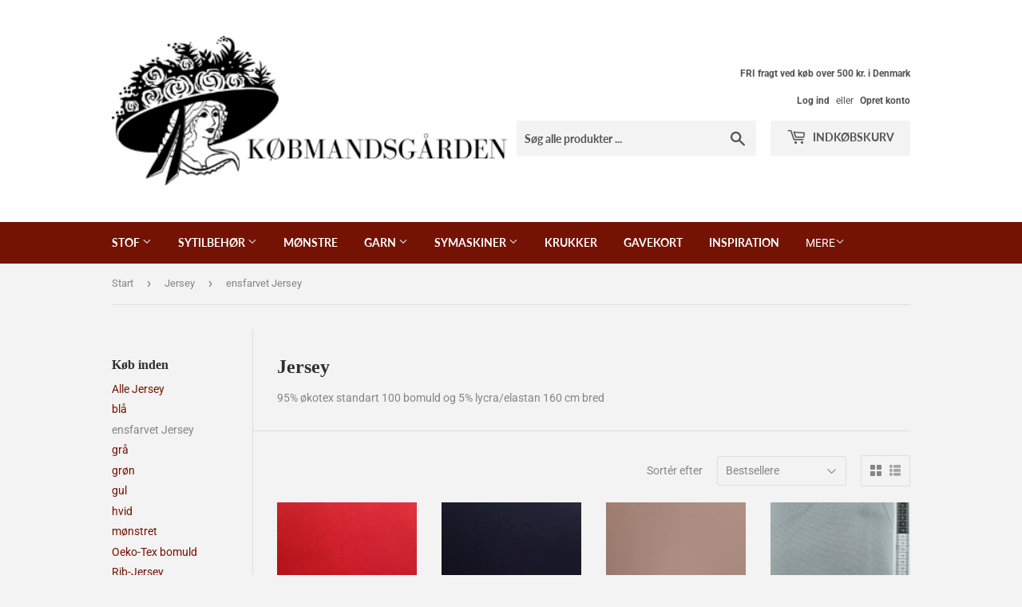

--- FILE ---
content_type: text/html; charset=utf-8
request_url: https://skerping.dk/collections/jersey/ensfarvet-jersey
body_size: 16994
content:
<!doctype html>
<html class="no-touch no-js" lang="da">
<head>
  <script>(function(H){H.className=H.className.replace(/\bno-js\b/,'js')})(document.documentElement)</script>
  <!-- Basic page needs ================================================== -->
  <meta charset="utf-8">
  <meta http-equiv="X-UA-Compatible" content="IE=edge,chrome=1">

  

  <!-- Title and description ================================================== -->
  <title>
  Jersey &ndash; Tagget med &quot;ensfarvet Jersey&quot; &ndash; skerping
  </title>

  
    <meta name="description" content="95% økotex standart 100 bomuld og 5% lycra/elastan 160 cm bred">
  

  <!-- Product meta ================================================== -->
  <!-- /snippets/social-meta-tags.liquid -->




<meta property="og:site_name" content="skerping">
<meta property="og:url" content="https://skerping.dk/collections/jersey/ensfarvet-jersey">
<meta property="og:title" content="Jersey">
<meta property="og:type" content="product.group">
<meta property="og:description" content="95% økotex standart 100 bomuld og 5% lycra/elastan 160 cm bred">

<meta property="og:image" content="http://skerping.dk/cdn/shop/collections/20210622_143213_1200x1200.jpg?v=1624367963">
<meta property="og:image:secure_url" content="https://skerping.dk/cdn/shop/collections/20210622_143213_1200x1200.jpg?v=1624367963">


<meta name="twitter:card" content="summary_large_image">
<meta name="twitter:title" content="Jersey">
<meta name="twitter:description" content="95% økotex standart 100 bomuld og 5% lycra/elastan 160 cm bred">


  <!-- Helpers ================================================== -->
  <link rel="canonical" href="https://skerping.dk/collections/jersey/ensfarvet-jersey">
  <meta name="viewport" content="width=device-width,initial-scale=1">

  <!-- CSS ================================================== -->
  <link href="//skerping.dk/cdn/shop/t/2/assets/theme.scss.css?v=146428102780775944481768721373" rel="stylesheet" type="text/css" media="all" />

  <!-- Header hook for plugins ================================================== -->
  <script>window.performance && window.performance.mark && window.performance.mark('shopify.content_for_header.start');</script><meta id="shopify-digital-wallet" name="shopify-digital-wallet" content="/55213359269/digital_wallets/dialog">
<link rel="alternate" type="application/atom+xml" title="Feed" href="/collections/jersey/ensfarvet-jersey.atom" />
<link rel="alternate" type="application/json+oembed" href="https://skerping.dk/collections/jersey/ensfarvet-jersey.oembed">
<script async="async" src="/checkouts/internal/preloads.js?locale=da-DK"></script>
<script id="shopify-features" type="application/json">{"accessToken":"b4d7b3d7f83e5cfc9885e2eac88c1db7","betas":["rich-media-storefront-analytics"],"domain":"skerping.dk","predictiveSearch":true,"shopId":55213359269,"locale":"da"}</script>
<script>var Shopify = Shopify || {};
Shopify.shop = "skerping.myshopify.com";
Shopify.locale = "da";
Shopify.currency = {"active":"DKK","rate":"1.0"};
Shopify.country = "DK";
Shopify.theme = {"name":"Supply","id":121063178405,"schema_name":"Supply","schema_version":"9.3.0","theme_store_id":679,"role":"main"};
Shopify.theme.handle = "null";
Shopify.theme.style = {"id":null,"handle":null};
Shopify.cdnHost = "skerping.dk/cdn";
Shopify.routes = Shopify.routes || {};
Shopify.routes.root = "/";</script>
<script type="module">!function(o){(o.Shopify=o.Shopify||{}).modules=!0}(window);</script>
<script>!function(o){function n(){var o=[];function n(){o.push(Array.prototype.slice.apply(arguments))}return n.q=o,n}var t=o.Shopify=o.Shopify||{};t.loadFeatures=n(),t.autoloadFeatures=n()}(window);</script>
<script id="shop-js-analytics" type="application/json">{"pageType":"collection"}</script>
<script defer="defer" async type="module" src="//skerping.dk/cdn/shopifycloud/shop-js/modules/v2/client.init-shop-cart-sync_ByjAFD2B.da.esm.js"></script>
<script defer="defer" async type="module" src="//skerping.dk/cdn/shopifycloud/shop-js/modules/v2/chunk.common_D-UimmQe.esm.js"></script>
<script defer="defer" async type="module" src="//skerping.dk/cdn/shopifycloud/shop-js/modules/v2/chunk.modal_C_zrfWbZ.esm.js"></script>
<script type="module">
  await import("//skerping.dk/cdn/shopifycloud/shop-js/modules/v2/client.init-shop-cart-sync_ByjAFD2B.da.esm.js");
await import("//skerping.dk/cdn/shopifycloud/shop-js/modules/v2/chunk.common_D-UimmQe.esm.js");
await import("//skerping.dk/cdn/shopifycloud/shop-js/modules/v2/chunk.modal_C_zrfWbZ.esm.js");

  window.Shopify.SignInWithShop?.initShopCartSync?.({"fedCMEnabled":true,"windoidEnabled":true});

</script>
<script>(function() {
  var isLoaded = false;
  function asyncLoad() {
    if (isLoaded) return;
    isLoaded = true;
    var urls = ["https:\/\/static.mailerlite.com\/data\/a\/3004\/3004069\/universal_c4u8c4y9c4_load.js?shop=skerping.myshopify.com","https:\/\/gdprcdn.b-cdn.net\/js\/gdpr_cookie_consent.min.js?shop=skerping.myshopify.com"];
    for (var i = 0; i < urls.length; i++) {
      var s = document.createElement('script');
      s.type = 'text/javascript';
      s.async = true;
      s.src = urls[i];
      var x = document.getElementsByTagName('script')[0];
      x.parentNode.insertBefore(s, x);
    }
  };
  if(window.attachEvent) {
    window.attachEvent('onload', asyncLoad);
  } else {
    window.addEventListener('load', asyncLoad, false);
  }
})();</script>
<script id="__st">var __st={"a":55213359269,"offset":3600,"reqid":"2d33cd2b-2b58-4a5a-8721-255c7ea88142-1769106801","pageurl":"skerping.dk\/collections\/jersey\/ensfarvet-jersey","u":"b74e9c740b7a","p":"collection","rtyp":"collection","rid":262858932389};</script>
<script>window.ShopifyPaypalV4VisibilityTracking = true;</script>
<script id="captcha-bootstrap">!function(){'use strict';const t='contact',e='account',n='new_comment',o=[[t,t],['blogs',n],['comments',n],[t,'customer']],c=[[e,'customer_login'],[e,'guest_login'],[e,'recover_customer_password'],[e,'create_customer']],r=t=>t.map((([t,e])=>`form[action*='/${t}']:not([data-nocaptcha='true']) input[name='form_type'][value='${e}']`)).join(','),a=t=>()=>t?[...document.querySelectorAll(t)].map((t=>t.form)):[];function s(){const t=[...o],e=r(t);return a(e)}const i='password',u='form_key',d=['recaptcha-v3-token','g-recaptcha-response','h-captcha-response',i],f=()=>{try{return window.sessionStorage}catch{return}},m='__shopify_v',_=t=>t.elements[u];function p(t,e,n=!1){try{const o=window.sessionStorage,c=JSON.parse(o.getItem(e)),{data:r}=function(t){const{data:e,action:n}=t;return t[m]||n?{data:e,action:n}:{data:t,action:n}}(c);for(const[e,n]of Object.entries(r))t.elements[e]&&(t.elements[e].value=n);n&&o.removeItem(e)}catch(o){console.error('form repopulation failed',{error:o})}}const l='form_type',E='cptcha';function T(t){t.dataset[E]=!0}const w=window,h=w.document,L='Shopify',v='ce_forms',y='captcha';let A=!1;((t,e)=>{const n=(g='f06e6c50-85a8-45c8-87d0-21a2b65856fe',I='https://cdn.shopify.com/shopifycloud/storefront-forms-hcaptcha/ce_storefront_forms_captcha_hcaptcha.v1.5.2.iife.js',D={infoText:'Beskyttet af hCaptcha',privacyText:'Beskyttelse af persondata',termsText:'Vilkår'},(t,e,n)=>{const o=w[L][v],c=o.bindForm;if(c)return c(t,g,e,D).then(n);var r;o.q.push([[t,g,e,D],n]),r=I,A||(h.body.append(Object.assign(h.createElement('script'),{id:'captcha-provider',async:!0,src:r})),A=!0)});var g,I,D;w[L]=w[L]||{},w[L][v]=w[L][v]||{},w[L][v].q=[],w[L][y]=w[L][y]||{},w[L][y].protect=function(t,e){n(t,void 0,e),T(t)},Object.freeze(w[L][y]),function(t,e,n,w,h,L){const[v,y,A,g]=function(t,e,n){const i=e?o:[],u=t?c:[],d=[...i,...u],f=r(d),m=r(i),_=r(d.filter((([t,e])=>n.includes(e))));return[a(f),a(m),a(_),s()]}(w,h,L),I=t=>{const e=t.target;return e instanceof HTMLFormElement?e:e&&e.form},D=t=>v().includes(t);t.addEventListener('submit',(t=>{const e=I(t);if(!e)return;const n=D(e)&&!e.dataset.hcaptchaBound&&!e.dataset.recaptchaBound,o=_(e),c=g().includes(e)&&(!o||!o.value);(n||c)&&t.preventDefault(),c&&!n&&(function(t){try{if(!f())return;!function(t){const e=f();if(!e)return;const n=_(t);if(!n)return;const o=n.value;o&&e.removeItem(o)}(t);const e=Array.from(Array(32),(()=>Math.random().toString(36)[2])).join('');!function(t,e){_(t)||t.append(Object.assign(document.createElement('input'),{type:'hidden',name:u})),t.elements[u].value=e}(t,e),function(t,e){const n=f();if(!n)return;const o=[...t.querySelectorAll(`input[type='${i}']`)].map((({name:t})=>t)),c=[...d,...o],r={};for(const[a,s]of new FormData(t).entries())c.includes(a)||(r[a]=s);n.setItem(e,JSON.stringify({[m]:1,action:t.action,data:r}))}(t,e)}catch(e){console.error('failed to persist form',e)}}(e),e.submit())}));const S=(t,e)=>{t&&!t.dataset[E]&&(n(t,e.some((e=>e===t))),T(t))};for(const o of['focusin','change'])t.addEventListener(o,(t=>{const e=I(t);D(e)&&S(e,y())}));const B=e.get('form_key'),M=e.get(l),P=B&&M;t.addEventListener('DOMContentLoaded',(()=>{const t=y();if(P)for(const e of t)e.elements[l].value===M&&p(e,B);[...new Set([...A(),...v().filter((t=>'true'===t.dataset.shopifyCaptcha))])].forEach((e=>S(e,t)))}))}(h,new URLSearchParams(w.location.search),n,t,e,['guest_login'])})(!0,!0)}();</script>
<script integrity="sha256-4kQ18oKyAcykRKYeNunJcIwy7WH5gtpwJnB7kiuLZ1E=" data-source-attribution="shopify.loadfeatures" defer="defer" src="//skerping.dk/cdn/shopifycloud/storefront/assets/storefront/load_feature-a0a9edcb.js" crossorigin="anonymous"></script>
<script data-source-attribution="shopify.dynamic_checkout.dynamic.init">var Shopify=Shopify||{};Shopify.PaymentButton=Shopify.PaymentButton||{isStorefrontPortableWallets:!0,init:function(){window.Shopify.PaymentButton.init=function(){};var t=document.createElement("script");t.src="https://skerping.dk/cdn/shopifycloud/portable-wallets/latest/portable-wallets.da.js",t.type="module",document.head.appendChild(t)}};
</script>
<script data-source-attribution="shopify.dynamic_checkout.buyer_consent">
  function portableWalletsHideBuyerConsent(e){var t=document.getElementById("shopify-buyer-consent"),n=document.getElementById("shopify-subscription-policy-button");t&&n&&(t.classList.add("hidden"),t.setAttribute("aria-hidden","true"),n.removeEventListener("click",e))}function portableWalletsShowBuyerConsent(e){var t=document.getElementById("shopify-buyer-consent"),n=document.getElementById("shopify-subscription-policy-button");t&&n&&(t.classList.remove("hidden"),t.removeAttribute("aria-hidden"),n.addEventListener("click",e))}window.Shopify?.PaymentButton&&(window.Shopify.PaymentButton.hideBuyerConsent=portableWalletsHideBuyerConsent,window.Shopify.PaymentButton.showBuyerConsent=portableWalletsShowBuyerConsent);
</script>
<script data-source-attribution="shopify.dynamic_checkout.cart.bootstrap">document.addEventListener("DOMContentLoaded",(function(){function t(){return document.querySelector("shopify-accelerated-checkout-cart, shopify-accelerated-checkout")}if(t())Shopify.PaymentButton.init();else{new MutationObserver((function(e,n){t()&&(Shopify.PaymentButton.init(),n.disconnect())})).observe(document.body,{childList:!0,subtree:!0})}}));
</script>

<script>window.performance && window.performance.mark && window.performance.mark('shopify.content_for_header.end');</script>

  
  

  <script src="//skerping.dk/cdn/shop/t/2/assets/jquery-2.2.3.min.js?v=58211863146907186831616500318" type="text/javascript"></script>

  <script src="//skerping.dk/cdn/shop/t/2/assets/lazysizes.min.js?v=8147953233334221341616500319" async="async"></script>
  <script src="//skerping.dk/cdn/shop/t/2/assets/vendor.js?v=106177282645720727331616500321" defer="defer"></script>
  <script src="//skerping.dk/cdn/shop/t/2/assets/theme.js?v=97408878948402147951628747679" defer="defer"></script>


<link href="https://monorail-edge.shopifysvc.com" rel="dns-prefetch">
<script>(function(){if ("sendBeacon" in navigator && "performance" in window) {try {var session_token_from_headers = performance.getEntriesByType('navigation')[0].serverTiming.find(x => x.name == '_s').description;} catch {var session_token_from_headers = undefined;}var session_cookie_matches = document.cookie.match(/_shopify_s=([^;]*)/);var session_token_from_cookie = session_cookie_matches && session_cookie_matches.length === 2 ? session_cookie_matches[1] : "";var session_token = session_token_from_headers || session_token_from_cookie || "";function handle_abandonment_event(e) {var entries = performance.getEntries().filter(function(entry) {return /monorail-edge.shopifysvc.com/.test(entry.name);});if (!window.abandonment_tracked && entries.length === 0) {window.abandonment_tracked = true;var currentMs = Date.now();var navigation_start = performance.timing.navigationStart;var payload = {shop_id: 55213359269,url: window.location.href,navigation_start,duration: currentMs - navigation_start,session_token,page_type: "collection"};window.navigator.sendBeacon("https://monorail-edge.shopifysvc.com/v1/produce", JSON.stringify({schema_id: "online_store_buyer_site_abandonment/1.1",payload: payload,metadata: {event_created_at_ms: currentMs,event_sent_at_ms: currentMs}}));}}window.addEventListener('pagehide', handle_abandonment_event);}}());</script>
<script id="web-pixels-manager-setup">(function e(e,d,r,n,o){if(void 0===o&&(o={}),!Boolean(null===(a=null===(i=window.Shopify)||void 0===i?void 0:i.analytics)||void 0===a?void 0:a.replayQueue)){var i,a;window.Shopify=window.Shopify||{};var t=window.Shopify;t.analytics=t.analytics||{};var s=t.analytics;s.replayQueue=[],s.publish=function(e,d,r){return s.replayQueue.push([e,d,r]),!0};try{self.performance.mark("wpm:start")}catch(e){}var l=function(){var e={modern:/Edge?\/(1{2}[4-9]|1[2-9]\d|[2-9]\d{2}|\d{4,})\.\d+(\.\d+|)|Firefox\/(1{2}[4-9]|1[2-9]\d|[2-9]\d{2}|\d{4,})\.\d+(\.\d+|)|Chrom(ium|e)\/(9{2}|\d{3,})\.\d+(\.\d+|)|(Maci|X1{2}).+ Version\/(15\.\d+|(1[6-9]|[2-9]\d|\d{3,})\.\d+)([,.]\d+|)( \(\w+\)|)( Mobile\/\w+|) Safari\/|Chrome.+OPR\/(9{2}|\d{3,})\.\d+\.\d+|(CPU[ +]OS|iPhone[ +]OS|CPU[ +]iPhone|CPU IPhone OS|CPU iPad OS)[ +]+(15[._]\d+|(1[6-9]|[2-9]\d|\d{3,})[._]\d+)([._]\d+|)|Android:?[ /-](13[3-9]|1[4-9]\d|[2-9]\d{2}|\d{4,})(\.\d+|)(\.\d+|)|Android.+Firefox\/(13[5-9]|1[4-9]\d|[2-9]\d{2}|\d{4,})\.\d+(\.\d+|)|Android.+Chrom(ium|e)\/(13[3-9]|1[4-9]\d|[2-9]\d{2}|\d{4,})\.\d+(\.\d+|)|SamsungBrowser\/([2-9]\d|\d{3,})\.\d+/,legacy:/Edge?\/(1[6-9]|[2-9]\d|\d{3,})\.\d+(\.\d+|)|Firefox\/(5[4-9]|[6-9]\d|\d{3,})\.\d+(\.\d+|)|Chrom(ium|e)\/(5[1-9]|[6-9]\d|\d{3,})\.\d+(\.\d+|)([\d.]+$|.*Safari\/(?![\d.]+ Edge\/[\d.]+$))|(Maci|X1{2}).+ Version\/(10\.\d+|(1[1-9]|[2-9]\d|\d{3,})\.\d+)([,.]\d+|)( \(\w+\)|)( Mobile\/\w+|) Safari\/|Chrome.+OPR\/(3[89]|[4-9]\d|\d{3,})\.\d+\.\d+|(CPU[ +]OS|iPhone[ +]OS|CPU[ +]iPhone|CPU IPhone OS|CPU iPad OS)[ +]+(10[._]\d+|(1[1-9]|[2-9]\d|\d{3,})[._]\d+)([._]\d+|)|Android:?[ /-](13[3-9]|1[4-9]\d|[2-9]\d{2}|\d{4,})(\.\d+|)(\.\d+|)|Mobile Safari.+OPR\/([89]\d|\d{3,})\.\d+\.\d+|Android.+Firefox\/(13[5-9]|1[4-9]\d|[2-9]\d{2}|\d{4,})\.\d+(\.\d+|)|Android.+Chrom(ium|e)\/(13[3-9]|1[4-9]\d|[2-9]\d{2}|\d{4,})\.\d+(\.\d+|)|Android.+(UC? ?Browser|UCWEB|U3)[ /]?(15\.([5-9]|\d{2,})|(1[6-9]|[2-9]\d|\d{3,})\.\d+)\.\d+|SamsungBrowser\/(5\.\d+|([6-9]|\d{2,})\.\d+)|Android.+MQ{2}Browser\/(14(\.(9|\d{2,})|)|(1[5-9]|[2-9]\d|\d{3,})(\.\d+|))(\.\d+|)|K[Aa][Ii]OS\/(3\.\d+|([4-9]|\d{2,})\.\d+)(\.\d+|)/},d=e.modern,r=e.legacy,n=navigator.userAgent;return n.match(d)?"modern":n.match(r)?"legacy":"unknown"}(),u="modern"===l?"modern":"legacy",c=(null!=n?n:{modern:"",legacy:""})[u],f=function(e){return[e.baseUrl,"/wpm","/b",e.hashVersion,"modern"===e.buildTarget?"m":"l",".js"].join("")}({baseUrl:d,hashVersion:r,buildTarget:u}),m=function(e){var d=e.version,r=e.bundleTarget,n=e.surface,o=e.pageUrl,i=e.monorailEndpoint;return{emit:function(e){var a=e.status,t=e.errorMsg,s=(new Date).getTime(),l=JSON.stringify({metadata:{event_sent_at_ms:s},events:[{schema_id:"web_pixels_manager_load/3.1",payload:{version:d,bundle_target:r,page_url:o,status:a,surface:n,error_msg:t},metadata:{event_created_at_ms:s}}]});if(!i)return console&&console.warn&&console.warn("[Web Pixels Manager] No Monorail endpoint provided, skipping logging."),!1;try{return self.navigator.sendBeacon.bind(self.navigator)(i,l)}catch(e){}var u=new XMLHttpRequest;try{return u.open("POST",i,!0),u.setRequestHeader("Content-Type","text/plain"),u.send(l),!0}catch(e){return console&&console.warn&&console.warn("[Web Pixels Manager] Got an unhandled error while logging to Monorail."),!1}}}}({version:r,bundleTarget:l,surface:e.surface,pageUrl:self.location.href,monorailEndpoint:e.monorailEndpoint});try{o.browserTarget=l,function(e){var d=e.src,r=e.async,n=void 0===r||r,o=e.onload,i=e.onerror,a=e.sri,t=e.scriptDataAttributes,s=void 0===t?{}:t,l=document.createElement("script"),u=document.querySelector("head"),c=document.querySelector("body");if(l.async=n,l.src=d,a&&(l.integrity=a,l.crossOrigin="anonymous"),s)for(var f in s)if(Object.prototype.hasOwnProperty.call(s,f))try{l.dataset[f]=s[f]}catch(e){}if(o&&l.addEventListener("load",o),i&&l.addEventListener("error",i),u)u.appendChild(l);else{if(!c)throw new Error("Did not find a head or body element to append the script");c.appendChild(l)}}({src:f,async:!0,onload:function(){if(!function(){var e,d;return Boolean(null===(d=null===(e=window.Shopify)||void 0===e?void 0:e.analytics)||void 0===d?void 0:d.initialized)}()){var d=window.webPixelsManager.init(e)||void 0;if(d){var r=window.Shopify.analytics;r.replayQueue.forEach((function(e){var r=e[0],n=e[1],o=e[2];d.publishCustomEvent(r,n,o)})),r.replayQueue=[],r.publish=d.publishCustomEvent,r.visitor=d.visitor,r.initialized=!0}}},onerror:function(){return m.emit({status:"failed",errorMsg:"".concat(f," has failed to load")})},sri:function(e){var d=/^sha384-[A-Za-z0-9+/=]+$/;return"string"==typeof e&&d.test(e)}(c)?c:"",scriptDataAttributes:o}),m.emit({status:"loading"})}catch(e){m.emit({status:"failed",errorMsg:(null==e?void 0:e.message)||"Unknown error"})}}})({shopId: 55213359269,storefrontBaseUrl: "https://skerping.dk",extensionsBaseUrl: "https://extensions.shopifycdn.com/cdn/shopifycloud/web-pixels-manager",monorailEndpoint: "https://monorail-edge.shopifysvc.com/unstable/produce_batch",surface: "storefront-renderer",enabledBetaFlags: ["2dca8a86"],webPixelsConfigList: [{"id":"shopify-app-pixel","configuration":"{}","eventPayloadVersion":"v1","runtimeContext":"STRICT","scriptVersion":"0450","apiClientId":"shopify-pixel","type":"APP","privacyPurposes":["ANALYTICS","MARKETING"]},{"id":"shopify-custom-pixel","eventPayloadVersion":"v1","runtimeContext":"LAX","scriptVersion":"0450","apiClientId":"shopify-pixel","type":"CUSTOM","privacyPurposes":["ANALYTICS","MARKETING"]}],isMerchantRequest: false,initData: {"shop":{"name":"skerping","paymentSettings":{"currencyCode":"DKK"},"myshopifyDomain":"skerping.myshopify.com","countryCode":"DK","storefrontUrl":"https:\/\/skerping.dk"},"customer":null,"cart":null,"checkout":null,"productVariants":[],"purchasingCompany":null},},"https://skerping.dk/cdn","fcfee988w5aeb613cpc8e4bc33m6693e112",{"modern":"","legacy":""},{"shopId":"55213359269","storefrontBaseUrl":"https:\/\/skerping.dk","extensionBaseUrl":"https:\/\/extensions.shopifycdn.com\/cdn\/shopifycloud\/web-pixels-manager","surface":"storefront-renderer","enabledBetaFlags":"[\"2dca8a86\"]","isMerchantRequest":"false","hashVersion":"fcfee988w5aeb613cpc8e4bc33m6693e112","publish":"custom","events":"[[\"page_viewed\",{}],[\"collection_viewed\",{\"collection\":{\"id\":\"262858932389\",\"title\":\"Jersey\",\"productVariants\":[{\"price\":{\"amount\":39.75,\"currencyCode\":\"DKK\"},\"product\":{\"title\":\"Jersey Stof, ensfarvet rød 160cm bred.\",\"vendor\":\"Stoffabrics\",\"id\":\"10566270845274\",\"untranslatedTitle\":\"Jersey Stof, ensfarvet rød 160cm bred.\",\"url\":\"\/products\/jersey-stof-ensfarvet-rod-160cm-bred\",\"type\":\"Jersey\"},\"id\":\"52871745896794\",\"image\":{\"src\":\"\/\/skerping.dk\/cdn\/shop\/files\/20251127_172055.jpg?v=1764264574\"},\"sku\":null,\"title\":\"Default Title\",\"untranslatedTitle\":\"Default Title\"},{\"price\":{\"amount\":39.75,\"currencyCode\":\"DKK\"},\"product\":{\"title\":\"Jersey Stof, ensfarvet marine blå 160cm bred.\",\"vendor\":\"Stoffabrics\",\"id\":\"10566268453210\",\"untranslatedTitle\":\"Jersey Stof, ensfarvet marine blå 160cm bred.\",\"url\":\"\/products\/jersey-stof-ensfarvet-marine-bla-160cm-bred\",\"type\":\"Jersey\"},\"id\":\"52871741636954\",\"image\":{\"src\":\"\/\/skerping.dk\/cdn\/shop\/files\/20251127_172108.jpg?v=1764261419\"},\"sku\":null,\"title\":\"Default Title\",\"untranslatedTitle\":\"Default Title\"},{\"price\":{\"amount\":39.75,\"currencyCode\":\"DKK\"},\"product\":{\"title\":\"Jersey Stof, ensfarvet hvid 160cm bred.\",\"vendor\":\"Stoffabrics\",\"id\":\"10566266519898\",\"untranslatedTitle\":\"Jersey Stof, ensfarvet hvid 160cm bred.\",\"url\":\"\/products\/jersey-stof-ensfarvet-black-160cm-bred\",\"type\":\"Jersey\"},\"id\":\"52871736164698\",\"image\":{\"src\":\"\/\/skerping.dk\/cdn\/shop\/files\/20251127_171949.jpg?v=1764261330\"},\"sku\":null,\"title\":\"Default Title\",\"untranslatedTitle\":\"Default Title\"},{\"price\":{\"amount\":39.75,\"currencyCode\":\"DKK\"},\"product\":{\"title\":\"Jersey Stof, ensfarvet Light Grey med børstet bagside 160cm bred.\",\"vendor\":\"Bloome\",\"id\":\"7434727751895\",\"untranslatedTitle\":\"Jersey Stof, ensfarvet Light Grey med børstet bagside 160cm bred.\",\"url\":\"\/products\/kopi-af-jersey-stof-ensfarvet-light-grey-med-borstet-bagside-160cm-bred-laekker-kvalitet\",\"type\":\"Jersey\"},\"id\":\"42021978996951\",\"image\":{\"src\":\"\/\/skerping.dk\/cdn\/shop\/products\/IMG_20211108_111338.jpg?v=1636368880\"},\"sku\":\"\",\"title\":\"Default Title\",\"untranslatedTitle\":\"Default Title\"},{\"price\":{\"amount\":39.75,\"currencyCode\":\"DKK\"},\"product\":{\"title\":\"Jersey Stof, ensfarvet lysegrå 160cm bred. Lækker kvalitet.\",\"vendor\":\"Avalana\",\"id\":\"6964063305893\",\"untranslatedTitle\":\"Jersey Stof, ensfarvet lysegrå 160cm bred. Lækker kvalitet.\",\"url\":\"\/products\/jersey-stof-ensfarvet-lysegra-160cm-bred-laekker-kvalitet\",\"type\":\"Jersey\"},\"id\":\"40539354726565\",\"image\":{\"src\":\"\/\/skerping.dk\/cdn\/shop\/products\/IMG_20210809_163645.jpg?v=1628520997\"},\"sku\":null,\"title\":\"Default Title\",\"untranslatedTitle\":\"Default Title\"},{\"price\":{\"amount\":39.75,\"currencyCode\":\"DKK\"},\"product\":{\"title\":\"Jersey Stof, ensfarvet mørkegrå 160cm bred. Lækker kvalitet.\",\"vendor\":\"Avalana\",\"id\":\"6964060717221\",\"untranslatedTitle\":\"Jersey Stof, ensfarvet mørkegrå 160cm bred. Lækker kvalitet.\",\"url\":\"\/products\/jersey-stof-ensfarvet-morkegra-160cm-bred-laekker-kvalitet\",\"type\":\"Jersey\"},\"id\":\"40539343618213\",\"image\":{\"src\":\"\/\/skerping.dk\/cdn\/shop\/products\/IMG_20210809_163824.jpg?v=1628520938\"},\"sku\":null,\"title\":\"Default Title\",\"untranslatedTitle\":\"Default Title\"},{\"price\":{\"amount\":39.75,\"currencyCode\":\"DKK\"},\"product\":{\"title\":\"Jersey Stof, ensfarvet lyserød ( baby lyserød) 160cm bred. Lækker kvalitet.\",\"vendor\":\"Avalana\",\"id\":\"6964044595365\",\"untranslatedTitle\":\"Jersey Stof, ensfarvet lyserød ( baby lyserød) 160cm bred. Lækker kvalitet.\",\"url\":\"\/products\/jersey-stof-ensfarvet-lyserod-baby-lyserod-160cm-bred-laekker-kvalitet\",\"type\":\"Jersey\"},\"id\":\"40539283849381\",\"image\":{\"src\":\"\/\/skerping.dk\/cdn\/shop\/products\/IMG_20210809_163936.jpg?v=1628520673\"},\"sku\":null,\"title\":\"Default Title\",\"untranslatedTitle\":\"Default Title\"},{\"price\":{\"amount\":39.75,\"currencyCode\":\"DKK\"},\"product\":{\"title\":\"Jersey Stof, ensfarvet lavendel farvet 160cm bred. Lækker kvalitet.\",\"vendor\":\"Avalana\",\"id\":\"6964020674725\",\"untranslatedTitle\":\"Jersey Stof, ensfarvet lavendel farvet 160cm bred. Lækker kvalitet.\",\"url\":\"\/products\/jersey-stof-ensfarvet-lavendel-farvet-160cm-bred-laekker-kvalitet\",\"type\":\"Jersey\"},\"id\":\"40539227259045\",\"image\":{\"src\":\"\/\/skerping.dk\/cdn\/shop\/products\/IMG_20210809_164029.jpg?v=1628520469\"},\"sku\":null,\"title\":\"Default Title\",\"untranslatedTitle\":\"Default Title\"},{\"price\":{\"amount\":39.75,\"currencyCode\":\"DKK\"},\"product\":{\"title\":\"Jersey Stof, ensfarvet Light Pink 160cm bred.\",\"vendor\":\"Bloome\",\"id\":\"6963948945573\",\"untranslatedTitle\":\"Jersey Stof, ensfarvet Light Pink 160cm bred.\",\"url\":\"\/products\/kopi-af-jersey-stof-ensfarvet-lys-lakse-farve-160cm-bred-laekker-kvalitet\",\"type\":\"Jersey\"},\"id\":\"40539036188837\",\"image\":{\"src\":\"\/\/skerping.dk\/cdn\/shop\/products\/IMG_20210809_161656.jpg?v=1628519496\"},\"sku\":\"\",\"title\":\"Default Title\",\"untranslatedTitle\":\"Default Title\"},{\"price\":{\"amount\":39.75,\"currencyCode\":\"DKK\"},\"product\":{\"title\":\"Jersey Stof, ensfarvet Rose Water (baby lyserød)160cm bred.\",\"vendor\":\"Bloome\",\"id\":\"6963939508389\",\"untranslatedTitle\":\"Jersey Stof, ensfarvet Rose Water (baby lyserød)160cm bred.\",\"url\":\"\/products\/jersey-stof-ensfarvet-lyserod-baby-lyserod160cm-bred\",\"type\":\"Jersey\"},\"id\":\"40539012104357\",\"image\":{\"src\":\"\/\/skerping.dk\/cdn\/shop\/products\/IMG_20210809_161712.jpg?v=1628519371\"},\"sku\":\"\",\"title\":\"Default Title\",\"untranslatedTitle\":\"Default Title\"},{\"price\":{\"amount\":39.75,\"currencyCode\":\"DKK\"},\"product\":{\"title\":\"Jersey Stof, ensfarvet Caviar Black 160cm bred.\",\"vendor\":\"Bloome\",\"id\":\"6963931775141\",\"untranslatedTitle\":\"Jersey Stof, ensfarvet Caviar Black 160cm bred.\",\"url\":\"\/products\/jersey-stof-ensfarvet-kulsort-160cm-bred\",\"type\":\"Jersey\"},\"id\":\"40538991591589\",\"image\":{\"src\":\"\/\/skerping.dk\/cdn\/shop\/products\/IMG_20210809_161757.jpg?v=1628519286\"},\"sku\":\"\",\"title\":\"Default Title\",\"untranslatedTitle\":\"Default Title\"},{\"price\":{\"amount\":39.75,\"currencyCode\":\"DKK\"},\"product\":{\"title\":\"Jersey Stof, ensfarvet Dream Blue 160cm bred.\",\"vendor\":\"Bloome\",\"id\":\"6963924304037\",\"untranslatedTitle\":\"Jersey Stof, ensfarvet Dream Blue 160cm bred.\",\"url\":\"\/products\/jersey-stof-ensfarvet-lysebla-babybla-160cm-bred\",\"type\":\"Jersey\"},\"id\":\"40538974453925\",\"image\":{\"src\":\"\/\/skerping.dk\/cdn\/shop\/products\/IMG_20210809_162159.jpg?v=1628519215\"},\"sku\":\"\",\"title\":\"Default Title\",\"untranslatedTitle\":\"Default Title\"}]}}]]"});</script><script>
  window.ShopifyAnalytics = window.ShopifyAnalytics || {};
  window.ShopifyAnalytics.meta = window.ShopifyAnalytics.meta || {};
  window.ShopifyAnalytics.meta.currency = 'DKK';
  var meta = {"products":[{"id":10566270845274,"gid":"gid:\/\/shopify\/Product\/10566270845274","vendor":"Stoffabrics","type":"Jersey","handle":"jersey-stof-ensfarvet-rod-160cm-bred","variants":[{"id":52871745896794,"price":3975,"name":"Jersey Stof, ensfarvet rød 160cm bred.","public_title":null,"sku":null}],"remote":false},{"id":10566268453210,"gid":"gid:\/\/shopify\/Product\/10566268453210","vendor":"Stoffabrics","type":"Jersey","handle":"jersey-stof-ensfarvet-marine-bla-160cm-bred","variants":[{"id":52871741636954,"price":3975,"name":"Jersey Stof, ensfarvet marine blå 160cm bred.","public_title":null,"sku":null}],"remote":false},{"id":10566266519898,"gid":"gid:\/\/shopify\/Product\/10566266519898","vendor":"Stoffabrics","type":"Jersey","handle":"jersey-stof-ensfarvet-black-160cm-bred","variants":[{"id":52871736164698,"price":3975,"name":"Jersey Stof, ensfarvet hvid 160cm bred.","public_title":null,"sku":null}],"remote":false},{"id":7434727751895,"gid":"gid:\/\/shopify\/Product\/7434727751895","vendor":"Bloome","type":"Jersey","handle":"kopi-af-jersey-stof-ensfarvet-light-grey-med-borstet-bagside-160cm-bred-laekker-kvalitet","variants":[{"id":42021978996951,"price":3975,"name":"Jersey Stof, ensfarvet Light Grey med børstet bagside 160cm bred.","public_title":null,"sku":""}],"remote":false},{"id":6964063305893,"gid":"gid:\/\/shopify\/Product\/6964063305893","vendor":"Avalana","type":"Jersey","handle":"jersey-stof-ensfarvet-lysegra-160cm-bred-laekker-kvalitet","variants":[{"id":40539354726565,"price":3975,"name":"Jersey Stof, ensfarvet lysegrå 160cm bred. Lækker kvalitet.","public_title":null,"sku":null}],"remote":false},{"id":6964060717221,"gid":"gid:\/\/shopify\/Product\/6964060717221","vendor":"Avalana","type":"Jersey","handle":"jersey-stof-ensfarvet-morkegra-160cm-bred-laekker-kvalitet","variants":[{"id":40539343618213,"price":3975,"name":"Jersey Stof, ensfarvet mørkegrå 160cm bred. Lækker kvalitet.","public_title":null,"sku":null}],"remote":false},{"id":6964044595365,"gid":"gid:\/\/shopify\/Product\/6964044595365","vendor":"Avalana","type":"Jersey","handle":"jersey-stof-ensfarvet-lyserod-baby-lyserod-160cm-bred-laekker-kvalitet","variants":[{"id":40539283849381,"price":3975,"name":"Jersey Stof, ensfarvet lyserød ( baby lyserød) 160cm bred. Lækker kvalitet.","public_title":null,"sku":null}],"remote":false},{"id":6964020674725,"gid":"gid:\/\/shopify\/Product\/6964020674725","vendor":"Avalana","type":"Jersey","handle":"jersey-stof-ensfarvet-lavendel-farvet-160cm-bred-laekker-kvalitet","variants":[{"id":40539227259045,"price":3975,"name":"Jersey Stof, ensfarvet lavendel farvet 160cm bred. Lækker kvalitet.","public_title":null,"sku":null}],"remote":false},{"id":6963948945573,"gid":"gid:\/\/shopify\/Product\/6963948945573","vendor":"Bloome","type":"Jersey","handle":"kopi-af-jersey-stof-ensfarvet-lys-lakse-farve-160cm-bred-laekker-kvalitet","variants":[{"id":40539036188837,"price":3975,"name":"Jersey Stof, ensfarvet Light Pink 160cm bred.","public_title":null,"sku":""}],"remote":false},{"id":6963939508389,"gid":"gid:\/\/shopify\/Product\/6963939508389","vendor":"Bloome","type":"Jersey","handle":"jersey-stof-ensfarvet-lyserod-baby-lyserod160cm-bred","variants":[{"id":40539012104357,"price":3975,"name":"Jersey Stof, ensfarvet Rose Water (baby lyserød)160cm bred.","public_title":null,"sku":""}],"remote":false},{"id":6963931775141,"gid":"gid:\/\/shopify\/Product\/6963931775141","vendor":"Bloome","type":"Jersey","handle":"jersey-stof-ensfarvet-kulsort-160cm-bred","variants":[{"id":40538991591589,"price":3975,"name":"Jersey Stof, ensfarvet Caviar Black 160cm bred.","public_title":null,"sku":""}],"remote":false},{"id":6963924304037,"gid":"gid:\/\/shopify\/Product\/6963924304037","vendor":"Bloome","type":"Jersey","handle":"jersey-stof-ensfarvet-lysebla-babybla-160cm-bred","variants":[{"id":40538974453925,"price":3975,"name":"Jersey Stof, ensfarvet Dream Blue 160cm bred.","public_title":null,"sku":""}],"remote":false}],"page":{"pageType":"collection","resourceType":"collection","resourceId":262858932389,"requestId":"2d33cd2b-2b58-4a5a-8721-255c7ea88142-1769106801"}};
  for (var attr in meta) {
    window.ShopifyAnalytics.meta[attr] = meta[attr];
  }
</script>
<script class="analytics">
  (function () {
    var customDocumentWrite = function(content) {
      var jquery = null;

      if (window.jQuery) {
        jquery = window.jQuery;
      } else if (window.Checkout && window.Checkout.$) {
        jquery = window.Checkout.$;
      }

      if (jquery) {
        jquery('body').append(content);
      }
    };

    var hasLoggedConversion = function(token) {
      if (token) {
        return document.cookie.indexOf('loggedConversion=' + token) !== -1;
      }
      return false;
    }

    var setCookieIfConversion = function(token) {
      if (token) {
        var twoMonthsFromNow = new Date(Date.now());
        twoMonthsFromNow.setMonth(twoMonthsFromNow.getMonth() + 2);

        document.cookie = 'loggedConversion=' + token + '; expires=' + twoMonthsFromNow;
      }
    }

    var trekkie = window.ShopifyAnalytics.lib = window.trekkie = window.trekkie || [];
    if (trekkie.integrations) {
      return;
    }
    trekkie.methods = [
      'identify',
      'page',
      'ready',
      'track',
      'trackForm',
      'trackLink'
    ];
    trekkie.factory = function(method) {
      return function() {
        var args = Array.prototype.slice.call(arguments);
        args.unshift(method);
        trekkie.push(args);
        return trekkie;
      };
    };
    for (var i = 0; i < trekkie.methods.length; i++) {
      var key = trekkie.methods[i];
      trekkie[key] = trekkie.factory(key);
    }
    trekkie.load = function(config) {
      trekkie.config = config || {};
      trekkie.config.initialDocumentCookie = document.cookie;
      var first = document.getElementsByTagName('script')[0];
      var script = document.createElement('script');
      script.type = 'text/javascript';
      script.onerror = function(e) {
        var scriptFallback = document.createElement('script');
        scriptFallback.type = 'text/javascript';
        scriptFallback.onerror = function(error) {
                var Monorail = {
      produce: function produce(monorailDomain, schemaId, payload) {
        var currentMs = new Date().getTime();
        var event = {
          schema_id: schemaId,
          payload: payload,
          metadata: {
            event_created_at_ms: currentMs,
            event_sent_at_ms: currentMs
          }
        };
        return Monorail.sendRequest("https://" + monorailDomain + "/v1/produce", JSON.stringify(event));
      },
      sendRequest: function sendRequest(endpointUrl, payload) {
        // Try the sendBeacon API
        if (window && window.navigator && typeof window.navigator.sendBeacon === 'function' && typeof window.Blob === 'function' && !Monorail.isIos12()) {
          var blobData = new window.Blob([payload], {
            type: 'text/plain'
          });

          if (window.navigator.sendBeacon(endpointUrl, blobData)) {
            return true;
          } // sendBeacon was not successful

        } // XHR beacon

        var xhr = new XMLHttpRequest();

        try {
          xhr.open('POST', endpointUrl);
          xhr.setRequestHeader('Content-Type', 'text/plain');
          xhr.send(payload);
        } catch (e) {
          console.log(e);
        }

        return false;
      },
      isIos12: function isIos12() {
        return window.navigator.userAgent.lastIndexOf('iPhone; CPU iPhone OS 12_') !== -1 || window.navigator.userAgent.lastIndexOf('iPad; CPU OS 12_') !== -1;
      }
    };
    Monorail.produce('monorail-edge.shopifysvc.com',
      'trekkie_storefront_load_errors/1.1',
      {shop_id: 55213359269,
      theme_id: 121063178405,
      app_name: "storefront",
      context_url: window.location.href,
      source_url: "//skerping.dk/cdn/s/trekkie.storefront.46a754ac07d08c656eb845cfbf513dd9a18d4ced.min.js"});

        };
        scriptFallback.async = true;
        scriptFallback.src = '//skerping.dk/cdn/s/trekkie.storefront.46a754ac07d08c656eb845cfbf513dd9a18d4ced.min.js';
        first.parentNode.insertBefore(scriptFallback, first);
      };
      script.async = true;
      script.src = '//skerping.dk/cdn/s/trekkie.storefront.46a754ac07d08c656eb845cfbf513dd9a18d4ced.min.js';
      first.parentNode.insertBefore(script, first);
    };
    trekkie.load(
      {"Trekkie":{"appName":"storefront","development":false,"defaultAttributes":{"shopId":55213359269,"isMerchantRequest":null,"themeId":121063178405,"themeCityHash":"10307136590074579963","contentLanguage":"da","currency":"DKK","eventMetadataId":"f1ea3499-d064-43e7-95bb-f2a045e529cc"},"isServerSideCookieWritingEnabled":true,"monorailRegion":"shop_domain","enabledBetaFlags":["65f19447"]},"Session Attribution":{},"S2S":{"facebookCapiEnabled":false,"source":"trekkie-storefront-renderer","apiClientId":580111}}
    );

    var loaded = false;
    trekkie.ready(function() {
      if (loaded) return;
      loaded = true;

      window.ShopifyAnalytics.lib = window.trekkie;

      var originalDocumentWrite = document.write;
      document.write = customDocumentWrite;
      try { window.ShopifyAnalytics.merchantGoogleAnalytics.call(this); } catch(error) {};
      document.write = originalDocumentWrite;

      window.ShopifyAnalytics.lib.page(null,{"pageType":"collection","resourceType":"collection","resourceId":262858932389,"requestId":"2d33cd2b-2b58-4a5a-8721-255c7ea88142-1769106801","shopifyEmitted":true});

      var match = window.location.pathname.match(/checkouts\/(.+)\/(thank_you|post_purchase)/)
      var token = match? match[1]: undefined;
      if (!hasLoggedConversion(token)) {
        setCookieIfConversion(token);
        window.ShopifyAnalytics.lib.track("Viewed Product Category",{"currency":"DKK","category":"Collection: jersey","collectionName":"jersey","collectionId":262858932389,"nonInteraction":true},undefined,undefined,{"shopifyEmitted":true});
      }
    });


        var eventsListenerScript = document.createElement('script');
        eventsListenerScript.async = true;
        eventsListenerScript.src = "//skerping.dk/cdn/shopifycloud/storefront/assets/shop_events_listener-3da45d37.js";
        document.getElementsByTagName('head')[0].appendChild(eventsListenerScript);

})();</script>
<script
  defer
  src="https://skerping.dk/cdn/shopifycloud/perf-kit/shopify-perf-kit-3.0.4.min.js"
  data-application="storefront-renderer"
  data-shop-id="55213359269"
  data-render-region="gcp-us-east1"
  data-page-type="collection"
  data-theme-instance-id="121063178405"
  data-theme-name="Supply"
  data-theme-version="9.3.0"
  data-monorail-region="shop_domain"
  data-resource-timing-sampling-rate="10"
  data-shs="true"
  data-shs-beacon="true"
  data-shs-export-with-fetch="true"
  data-shs-logs-sample-rate="1"
  data-shs-beacon-endpoint="https://skerping.dk/api/collect"
></script>
</head>

<body id="jersey" class="template-collection">

  <div id="shopify-section-header" class="shopify-section header-section"><header class="site-header" role="banner" data-section-id="header" data-section-type="header-section">
  <div class="wrapper">

    <div class="grid--full">
      <div class="grid-item large--one-half">
        
          <div class="h1 header-logo" itemscope itemtype="http://schema.org/Organization">
        
          
          

          <a href="/" itemprop="url">
            <div class="lazyload__image-wrapper no-js header-logo__image" style="max-width:px;">
              <div style="padding-top:37.5%;">
                <img class="lazyload js"
                  data-src="//skerping.dk/cdn/shop/files/Kobmandsgarden_1_{width}x.png?v=1616505935"
                  data-widths="[180, 360, 540, 720, 900, 1080, 1296, 1512, 1728, 2048]"
                  data-aspectratio="2.6666666666666665"
                  data-sizes="auto"
                  alt="skerping"
                  style="width:px;">
              </div>
            </div>
            <noscript>
              
              <img src="//skerping.dk/cdn/shop/files/Kobmandsgarden_1_small.png?v=1616505935"
                srcset="//skerping.dk/cdn/shop/files/Kobmandsgarden_1_small.png?v=1616505935 1x, //skerping.dk/cdn/shop/files/Kobmandsgarden_1.png?v=1616505935 2x"
                alt="skerping"
                itemprop="logo"
                style="max-width:px;">
            </noscript>
          </a>
          
        
          </div>
        
      </div>

      <div class="grid-item large--one-half text-center large--text-right">
        
          <div class="site-header--text-links">
            
              
                <a href="/collections/frontpage">
              

                <p>FRI fragt ved køb over 500 kr. i Denmark</p>

              
                </a>
              
            

            
              <span class="site-header--meta-links medium-down--hide">
                
                  <a href="https://shopify.com/55213359269/account?locale=da&amp;region_country=DK" id="customer_login_link">Log ind</a>
                  <span class="site-header--spacer">eller</span>
                  <a href="https://shopify.com/55213359269/account?locale=da" id="customer_register_link">Opret konto</a>
                
              </span>
            
          </div>

          <br class="medium-down--hide">
        

        <form action="/search" method="get" class="search-bar" role="search">
  <input type="hidden" name="type" value="product">

  <input type="search" name="q" value="" placeholder="Søg alle produkter ..." aria-label="Søg alle produkter ...">
  <button type="submit" class="search-bar--submit icon-fallback-text">
    <span class="icon icon-search" aria-hidden="true"></span>
    <span class="fallback-text">Søg</span>
  </button>
</form>


        <a href="/cart" class="header-cart-btn cart-toggle">
          <span class="icon icon-cart"></span>
          Indkøbskurv <span class="cart-count cart-badge--desktop hidden-count">0</span>
        </a>
      </div>
    </div>

  </div>
</header>

<div id="mobileNavBar">
  <div class="display-table-cell">
    <button class="menu-toggle mobileNavBar-link" aria-controls="navBar" aria-expanded="false"><span class="icon icon-hamburger" aria-hidden="true"></span>Menu</button>
  </div>
  <div class="display-table-cell">
    <a href="/cart" class="cart-toggle mobileNavBar-link">
      <span class="icon icon-cart"></span>
      Indkøbskurv <span class="cart-count hidden-count">0</span>
    </a>
  </div>
</div>

<nav class="nav-bar" id="navBar" role="navigation">
  <div class="wrapper">
    <form action="/search" method="get" class="search-bar" role="search">
  <input type="hidden" name="type" value="product">

  <input type="search" name="q" value="" placeholder="Søg alle produkter ..." aria-label="Søg alle produkter ...">
  <button type="submit" class="search-bar--submit icon-fallback-text">
    <span class="icon icon-search" aria-hidden="true"></span>
    <span class="fallback-text">Søg</span>
  </button>
</form>

    <ul class="mobile-nav" id="MobileNav">
  
  <li class="large--hide">
    <a href="/">Start</a>
  </li>
  
  
    
      
      <li
        class="mobile-nav--has-dropdown "
        aria-haspopup="true">
        <a
          href="/pages/stof"
          class="mobile-nav--link"
          data-meganav-type="parent"
          >
            Stof
        </a>
        <button class="icon icon-arrow-down mobile-nav--button"
          aria-expanded="false"
          aria-label="Stof Menu">
        </button>
        <ul
          id="MenuParent-1"
          class="mobile-nav--dropdown "
          data-meganav-dropdown>
          
            
              <li>
                <a
                  href="/collections/patchwork"
                  class="mobile-nav--link"
                  data-meganav-type="child"
                  >
                    Patchwork
                </a>
              </li>
            
          
            
              <li>
                <a
                  href="/collections/bali-batik"
                  class="mobile-nav--link"
                  data-meganav-type="child"
                  >
                    Bali Batik
                </a>
              </li>
            
          
            
              <li>
                <a
                  href="/collections/jul"
                  class="mobile-nav--link"
                  data-meganav-type="child"
                  >
                    Jul
                </a>
              </li>
            
          
            
              <li>
                <a
                  href="/collections/motiv-stoffer"
                  class="mobile-nav--link"
                  data-meganav-type="child"
                  >
                    Motiv 
                </a>
              </li>
            
          
            
              <li>
                <a
                  href="/collections/ensfarvede"
                  class="mobile-nav--link"
                  data-meganav-type="child"
                  >
                    Ensfarvede
                </a>
              </li>
            
          
            
              <li>
                <a
                  href="/collections/bagside-stof"
                  class="mobile-nav--link"
                  data-meganav-type="child"
                  >
                    Bagside stof
                </a>
              </li>
            
          
            
              <li>
                <a
                  href="/collections/anderledes-stoffer"
                  class="mobile-nav--link"
                  data-meganav-type="child"
                  >
                    Anderledes Stoffer
                </a>
              </li>
            
          
            
              <li class="mobile-nav--active">
                <a
                  href="/collections/jersey"
                  class="mobile-nav--link"
                  data-meganav-type="child"
                  aria-current="page">
                    Jersey
                </a>
              </li>
            
          
        </ul>
      </li>
    
  
    
      
      <li
        class="mobile-nav--has-dropdown "
        aria-haspopup="true">
        <a
          href="/pages/sytilbehor"
          class="mobile-nav--link"
          data-meganav-type="parent"
          >
            Sytilbehør
        </a>
        <button class="icon icon-arrow-down mobile-nav--button"
          aria-expanded="false"
          aria-label="Sytilbehør Menu">
        </button>
        <ul
          id="MenuParent-2"
          class="mobile-nav--dropdown mobile-nav--has-grandchildren"
          data-meganav-dropdown>
          
            
              <li>
                <a
                  href="/collections/lineal"
                  class="mobile-nav--link"
                  data-meganav-type="child"
                  >
                    Lineal
                </a>
              </li>
            
          
            
              <li>
                <a
                  href="/collections/skaereredskaber"
                  class="mobile-nav--link"
                  data-meganav-type="child"
                  >
                    Skæreredskaber
                </a>
              </li>
            
          
            
              <li>
                <a
                  href="/collections/vatter"
                  class="mobile-nav--link"
                  data-meganav-type="child"
                  >
                    Vatter
                </a>
              </li>
            
          
            
            
              <li
                class="mobile-nav--has-dropdown mobile-nav--has-dropdown-grandchild "
                aria-haspopup="true">
                <a
                  href="/collections/trad"
                  class="mobile-nav--link"
                  data-meganav-type="parent"
                  >
                    Tråd
                </a>
                <button class="icon icon-arrow-down mobile-nav--button"
                  aria-expanded="false"
                  aria-label="Tråd Menu">
                </button>
                <ul
                  id="MenuChildren-2-4"
                  class="mobile-nav--dropdown-grandchild"
                  data-meganav-dropdown>
                  
                    <li>
                      <a
                        href="/collections/bomuld-trad"
                        class="mobile-nav--link"
                        data-meganav-type="child"
                        >
                          Bomuld tråd
                        </a>
                    </li>
                  
                    <li>
                      <a
                        href="/collections/polyester-trad"
                        class="mobile-nav--link"
                        data-meganav-type="child"
                        >
                          Polyester tråd
                        </a>
                    </li>
                  
                    <li>
                      <a
                        href="/collections/puilt-trad"
                        class="mobile-nav--link"
                        data-meganav-type="child"
                        >
                          Quilte tråd
                        </a>
                    </li>
                  
                </ul>
              </li>
            
          
            
            
              <li
                class="mobile-nav--has-dropdown mobile-nav--has-dropdown-grandchild "
                aria-haspopup="true">
                <a
                  href="/collections/nale"
                  class="mobile-nav--link"
                  data-meganav-type="parent"
                  >
                    Nåle
                </a>
                <button class="icon icon-arrow-down mobile-nav--button"
                  aria-expanded="false"
                  aria-label="Nåle Menu">
                </button>
                <ul
                  id="MenuChildren-2-5"
                  class="mobile-nav--dropdown-grandchild"
                  data-meganav-dropdown>
                  
                    <li>
                      <a
                        href="/collections/handsyning"
                        class="mobile-nav--link"
                        data-meganav-type="child"
                        >
                          Håndsyning
                        </a>
                    </li>
                  
                    <li>
                      <a
                        href="/collections/maskinnale"
                        class="mobile-nav--link"
                        data-meganav-type="child"
                        >
                          Maskinnåle
                        </a>
                    </li>
                  
                </ul>
              </li>
            
          
            
              <li>
                <a
                  href="/collections/syting"
                  class="mobile-nav--link"
                  data-meganav-type="child"
                  >
                    Syting
                </a>
              </li>
            
          
            
              <li>
                <a
                  href="/collections/puilteskabeloner"
                  class="mobile-nav--link"
                  data-meganav-type="child"
                  >
                    Quilteskabeloner
                </a>
              </li>
            
          
        </ul>
      </li>
    
  
    
      <li>
        <a
          href="/collections/monstre"
          class="mobile-nav--link"
          data-meganav-type="child"
          >
            Mønstre
        </a>
      </li>
    
  
    
      
      <li
        class="mobile-nav--has-dropdown "
        aria-haspopup="true">
        <a
          href="/pages/garn"
          class="mobile-nav--link"
          data-meganav-type="parent"
          >
            Garn
        </a>
        <button class="icon icon-arrow-down mobile-nav--button"
          aria-expanded="false"
          aria-label="Garn Menu">
        </button>
        <ul
          id="MenuParent-4"
          class="mobile-nav--dropdown mobile-nav--has-grandchildren"
          data-meganav-dropdown>
          
            
            
              <li
                class="mobile-nav--has-dropdown mobile-nav--has-dropdown-grandchild "
                aria-haspopup="true">
                <a
                  href="/collections/uld"
                  class="mobile-nav--link"
                  data-meganav-type="parent"
                  >
                    Uld
                </a>
                <button class="icon icon-arrow-down mobile-nav--button"
                  aria-expanded="false"
                  aria-label="Uld Menu">
                </button>
                <ul
                  id="MenuChildren-4-1"
                  class="mobile-nav--dropdown-grandchild"
                  data-meganav-dropdown>
                  
                    <li>
                      <a
                        href="/products/extrafine-merino"
                        class="mobile-nav--link"
                        data-meganav-type="child"
                        >
                          Extrafine Merino 150
                        </a>
                    </li>
                  
                    <li>
                      <a
                        href="/products/extrafine-merino-120"
                        class="mobile-nav--link"
                        data-meganav-type="child"
                        >
                          Extrafine Merino 120
                        </a>
                    </li>
                  
                    <li>
                      <a
                        href="/products/hjerte-alpaca"
                        class="mobile-nav--link"
                        data-meganav-type="child"
                        >
                          Extrafine Merino 90
                        </a>
                    </li>
                  
                    <li>
                      <a
                        href="/collections/extrafine-merino-50"
                        class="mobile-nav--link"
                        data-meganav-type="child"
                        >
                          Extrafine Merino 50
                        </a>
                    </li>
                  
                    <li>
                      <a
                        href="/collections/hjerte-alpaca"
                        class="mobile-nav--link"
                        data-meganav-type="child"
                        >
                           Hjerte Alpaca
                        </a>
                    </li>
                  
                    <li>
                      <a
                        href="/products/uld"
                        class="mobile-nav--link"
                        data-meganav-type="child"
                        >
                          Vital
                        </a>
                    </li>
                  
                    <li>
                      <a
                        href="/products/naturuld"
                        class="mobile-nav--link"
                        data-meganav-type="child"
                        >
                          Naturuld
                        </a>
                    </li>
                  
                    <li>
                      <a
                        href="/products/inca-uld-garn-til-trojer-eller-filtning"
                        class="mobile-nav--link"
                        data-meganav-type="child"
                        >
                          Inca
                        </a>
                    </li>
                  
                    <li>
                      <a
                        href="/products/lima-100-uld-50-gr-100meter"
                        class="mobile-nav--link"
                        data-meganav-type="child"
                        >
                          Lima
                        </a>
                    </li>
                  
                    <li>
                      <a
                        href="/products/rustic"
                        class="mobile-nav--link"
                        data-meganav-type="child"
                        >
                          Rustic
                        </a>
                    </li>
                  
                    <li>
                      <a
                        href="/products/sauce"
                        class="mobile-nav--link"
                        data-meganav-type="child"
                        >
                          Sauce
                        </a>
                    </li>
                  
                    <li>
                      <a
                        href="/products/kunstgarn"
                        class="mobile-nav--link"
                        data-meganav-type="child"
                        >
                          Kunstgarn
                        </a>
                    </li>
                  
                    <li>
                      <a
                        href="/products/sock4"
                        class="mobile-nav--link"
                        data-meganav-type="child"
                        >
                          Sock4
                        </a>
                    </li>
                  
                    <li>
                      <a
                        href="/products/aloe-sockwool"
                        class="mobile-nav--link"
                        data-meganav-type="child"
                        >
                          Aloe Sockwool
                        </a>
                    </li>
                  
                    <li>
                      <a
                        href="/products/ragg"
                        class="mobile-nav--link"
                        data-meganav-type="child"
                        >
                          Ragg
                        </a>
                    </li>
                  
                    <li>
                      <a
                        href="/products/hygge-lykke"
                        class="mobile-nav--link"
                        data-meganav-type="child"
                        >
                          Hygge Lykke
                        </a>
                    </li>
                  
                    <li>
                      <a
                        href="/products/mimi-plus"
                        class="mobile-nav--link"
                        data-meganav-type="child"
                        >
                          Mimi Plus
                        </a>
                    </li>
                  
                    <li>
                      <a
                        href="/collections/dream-air"
                        class="mobile-nav--link"
                        data-meganav-type="child"
                        >
                          Dream Air
                        </a>
                    </li>
                  
                </ul>
              </li>
            
          
            
              <li>
                <a
                  href="/collections/uld-bomuld"
                  class="mobile-nav--link"
                  data-meganav-type="child"
                  >
                    Uld/Bomuld
                </a>
              </li>
            
          
            
              <li>
                <a
                  href="/collections/bomuld"
                  class="mobile-nav--link"
                  data-meganav-type="child"
                  >
                    Bomuld Bambus
                </a>
              </li>
            
          
            
              <li>
                <a
                  href="/collections/hor-garn"
                  class="mobile-nav--link"
                  data-meganav-type="child"
                  >
                    Hør Garn
                </a>
              </li>
            
          
            
              <li>
                <a
                  href="/collections/silk"
                  class="mobile-nav--link"
                  data-meganav-type="child"
                  >
                    Silke
                </a>
              </li>
            
          
            
              <li>
                <a
                  href="/collections/mohair-1"
                  class="mobile-nav--link"
                  data-meganav-type="child"
                  >
                    Mohair
                </a>
              </li>
            
          
            
              <li>
                <a
                  href="/collections/strompegarn"
                  class="mobile-nav--link"
                  data-meganav-type="child"
                  >
                    Strømpegarn
                </a>
              </li>
            
          
            
              <li>
                <a
                  href="/collections/tilbehor"
                  class="mobile-nav--link"
                  data-meganav-type="child"
                  >
                    Tilbehør
                </a>
              </li>
            
          
        </ul>
      </li>
    
  
    
      
      <li
        class="mobile-nav--has-dropdown "
        aria-haspopup="true">
        <a
          href="/pages/symaskiner"
          class="mobile-nav--link"
          data-meganav-type="parent"
          >
            Symaskiner
        </a>
        <button class="icon icon-arrow-down mobile-nav--button"
          aria-expanded="false"
          aria-label="Symaskiner Menu">
        </button>
        <ul
          id="MenuParent-5"
          class="mobile-nav--dropdown "
          data-meganav-dropdown>
          
            
              <li>
                <a
                  href="/collections/pfaff-symaskiner"
                  class="mobile-nav--link"
                  data-meganav-type="child"
                  >
                    PFAFF symaskiner
                </a>
              </li>
            
          
            
              <li>
                <a
                  href="/collections/pfaff-overlocker"
                  class="mobile-nav--link"
                  data-meganav-type="child"
                  >
                    PFAFF overlocker
                </a>
              </li>
            
          
            
              <li>
                <a
                  href="/collections/pfaff-trykfodder"
                  class="mobile-nav--link"
                  data-meganav-type="child"
                  >
                    PFAFF Trykfødder
                </a>
              </li>
            
          
            
              <li>
                <a
                  href="/collections/pfaff-tilbehor"
                  class="mobile-nav--link"
                  data-meganav-type="child"
                  >
                    PFAFF Tilbehør
                </a>
              </li>
            
          
            
              <li>
                <a
                  href="/pages/reparation"
                  class="mobile-nav--link"
                  data-meganav-type="child"
                  >
                    Reparation
                </a>
              </li>
            
          
        </ul>
      </li>
    
  
    
      <li>
        <a
          href="/collections/krukker"
          class="mobile-nav--link"
          data-meganav-type="child"
          >
            Krukker
        </a>
      </li>
    
  
    
      <li>
        <a
          href="/collections/gavekort"
          class="mobile-nav--link"
          data-meganav-type="child"
          >
            Gavekort
        </a>
      </li>
    
  
    
      <li>
        <a
          href="/blogs/inspiration"
          class="mobile-nav--link"
          data-meganav-type="child"
          >
            Inspiration
        </a>
      </li>
    
  
    
      <li>
        <a
          href="/pages/kontakt"
          class="mobile-nav--link"
          data-meganav-type="child"
          >
            Kontakt
        </a>
      </li>
    
  

  
    
      <li class="customer-navlink large--hide"><a href="https://shopify.com/55213359269/account?locale=da&amp;region_country=DK" id="customer_login_link">Log ind</a></li>
      <li class="customer-navlink large--hide"><a href="https://shopify.com/55213359269/account?locale=da" id="customer_register_link">Opret konto</a></li>
    
  
</ul>

    <ul class="site-nav" id="AccessibleNav">
  
  <li class="large--hide">
    <a href="/">Start</a>
  </li>
  
  
    
      
      <li
        class="site-nav--has-dropdown "
        aria-haspopup="true">
        <a
          href="/pages/stof"
          class="site-nav--link"
          data-meganav-type="parent"
          aria-controls="MenuParent-1"
          aria-expanded="false"
          >
            Stof
            <span class="icon icon-arrow-down" aria-hidden="true"></span>
        </a>
        <ul
          id="MenuParent-1"
          class="site-nav--dropdown "
          data-meganav-dropdown>
          
            
              <li>
                <a
                  href="/collections/patchwork"
                  class="site-nav--link"
                  data-meganav-type="child"
                  
                  tabindex="-1">
                    Patchwork
                </a>
              </li>
            
          
            
              <li>
                <a
                  href="/collections/bali-batik"
                  class="site-nav--link"
                  data-meganav-type="child"
                  
                  tabindex="-1">
                    Bali Batik
                </a>
              </li>
            
          
            
              <li>
                <a
                  href="/collections/jul"
                  class="site-nav--link"
                  data-meganav-type="child"
                  
                  tabindex="-1">
                    Jul
                </a>
              </li>
            
          
            
              <li>
                <a
                  href="/collections/motiv-stoffer"
                  class="site-nav--link"
                  data-meganav-type="child"
                  
                  tabindex="-1">
                    Motiv 
                </a>
              </li>
            
          
            
              <li>
                <a
                  href="/collections/ensfarvede"
                  class="site-nav--link"
                  data-meganav-type="child"
                  
                  tabindex="-1">
                    Ensfarvede
                </a>
              </li>
            
          
            
              <li>
                <a
                  href="/collections/bagside-stof"
                  class="site-nav--link"
                  data-meganav-type="child"
                  
                  tabindex="-1">
                    Bagside stof
                </a>
              </li>
            
          
            
              <li>
                <a
                  href="/collections/anderledes-stoffer"
                  class="site-nav--link"
                  data-meganav-type="child"
                  
                  tabindex="-1">
                    Anderledes Stoffer
                </a>
              </li>
            
          
            
              <li class="site-nav--active">
                <a
                  href="/collections/jersey"
                  class="site-nav--link"
                  data-meganav-type="child"
                  aria-current="page"
                  tabindex="-1">
                    Jersey
                </a>
              </li>
            
          
        </ul>
      </li>
    
  
    
      
      <li
        class="site-nav--has-dropdown "
        aria-haspopup="true">
        <a
          href="/pages/sytilbehor"
          class="site-nav--link"
          data-meganav-type="parent"
          aria-controls="MenuParent-2"
          aria-expanded="false"
          >
            Sytilbehør
            <span class="icon icon-arrow-down" aria-hidden="true"></span>
        </a>
        <ul
          id="MenuParent-2"
          class="site-nav--dropdown site-nav--has-grandchildren"
          data-meganav-dropdown>
          
            
              <li>
                <a
                  href="/collections/lineal"
                  class="site-nav--link"
                  data-meganav-type="child"
                  
                  tabindex="-1">
                    Lineal
                </a>
              </li>
            
          
            
              <li>
                <a
                  href="/collections/skaereredskaber"
                  class="site-nav--link"
                  data-meganav-type="child"
                  
                  tabindex="-1">
                    Skæreredskaber
                </a>
              </li>
            
          
            
              <li>
                <a
                  href="/collections/vatter"
                  class="site-nav--link"
                  data-meganav-type="child"
                  
                  tabindex="-1">
                    Vatter
                </a>
              </li>
            
          
            
            
              <li
                class="site-nav--has-dropdown site-nav--has-dropdown-grandchild "
                aria-haspopup="true">
                <a
                  href="/collections/trad"
                  class="site-nav--link"
                  aria-controls="MenuChildren-2-4"
                  data-meganav-type="parent"
                  
                  tabindex="-1">
                    Tråd
                    <span class="icon icon-arrow-down" aria-hidden="true"></span>
                </a>
                <ul
                  id="MenuChildren-2-4"
                  class="site-nav--dropdown-grandchild"
                  data-meganav-dropdown>
                  
                    <li>
                      <a
                        href="/collections/bomuld-trad"
                        class="site-nav--link"
                        data-meganav-type="child"
                        
                        tabindex="-1">
                          Bomuld tråd
                        </a>
                    </li>
                  
                    <li>
                      <a
                        href="/collections/polyester-trad"
                        class="site-nav--link"
                        data-meganav-type="child"
                        
                        tabindex="-1">
                          Polyester tråd
                        </a>
                    </li>
                  
                    <li>
                      <a
                        href="/collections/puilt-trad"
                        class="site-nav--link"
                        data-meganav-type="child"
                        
                        tabindex="-1">
                          Quilte tråd
                        </a>
                    </li>
                  
                </ul>
              </li>
            
          
            
            
              <li
                class="site-nav--has-dropdown site-nav--has-dropdown-grandchild "
                aria-haspopup="true">
                <a
                  href="/collections/nale"
                  class="site-nav--link"
                  aria-controls="MenuChildren-2-5"
                  data-meganav-type="parent"
                  
                  tabindex="-1">
                    Nåle
                    <span class="icon icon-arrow-down" aria-hidden="true"></span>
                </a>
                <ul
                  id="MenuChildren-2-5"
                  class="site-nav--dropdown-grandchild"
                  data-meganav-dropdown>
                  
                    <li>
                      <a
                        href="/collections/handsyning"
                        class="site-nav--link"
                        data-meganav-type="child"
                        
                        tabindex="-1">
                          Håndsyning
                        </a>
                    </li>
                  
                    <li>
                      <a
                        href="/collections/maskinnale"
                        class="site-nav--link"
                        data-meganav-type="child"
                        
                        tabindex="-1">
                          Maskinnåle
                        </a>
                    </li>
                  
                </ul>
              </li>
            
          
            
              <li>
                <a
                  href="/collections/syting"
                  class="site-nav--link"
                  data-meganav-type="child"
                  
                  tabindex="-1">
                    Syting
                </a>
              </li>
            
          
            
              <li>
                <a
                  href="/collections/puilteskabeloner"
                  class="site-nav--link"
                  data-meganav-type="child"
                  
                  tabindex="-1">
                    Quilteskabeloner
                </a>
              </li>
            
          
        </ul>
      </li>
    
  
    
      <li>
        <a
          href="/collections/monstre"
          class="site-nav--link"
          data-meganav-type="child"
          >
            Mønstre
        </a>
      </li>
    
  
    
      
      <li
        class="site-nav--has-dropdown "
        aria-haspopup="true">
        <a
          href="/pages/garn"
          class="site-nav--link"
          data-meganav-type="parent"
          aria-controls="MenuParent-4"
          aria-expanded="false"
          >
            Garn
            <span class="icon icon-arrow-down" aria-hidden="true"></span>
        </a>
        <ul
          id="MenuParent-4"
          class="site-nav--dropdown site-nav--has-grandchildren"
          data-meganav-dropdown>
          
            
            
              <li
                class="site-nav--has-dropdown site-nav--has-dropdown-grandchild "
                aria-haspopup="true">
                <a
                  href="/collections/uld"
                  class="site-nav--link"
                  aria-controls="MenuChildren-4-1"
                  data-meganav-type="parent"
                  
                  tabindex="-1">
                    Uld
                    <span class="icon icon-arrow-down" aria-hidden="true"></span>
                </a>
                <ul
                  id="MenuChildren-4-1"
                  class="site-nav--dropdown-grandchild"
                  data-meganav-dropdown>
                  
                    <li>
                      <a
                        href="/products/extrafine-merino"
                        class="site-nav--link"
                        data-meganav-type="child"
                        
                        tabindex="-1">
                          Extrafine Merino 150
                        </a>
                    </li>
                  
                    <li>
                      <a
                        href="/products/extrafine-merino-120"
                        class="site-nav--link"
                        data-meganav-type="child"
                        
                        tabindex="-1">
                          Extrafine Merino 120
                        </a>
                    </li>
                  
                    <li>
                      <a
                        href="/products/hjerte-alpaca"
                        class="site-nav--link"
                        data-meganav-type="child"
                        
                        tabindex="-1">
                          Extrafine Merino 90
                        </a>
                    </li>
                  
                    <li>
                      <a
                        href="/collections/extrafine-merino-50"
                        class="site-nav--link"
                        data-meganav-type="child"
                        
                        tabindex="-1">
                          Extrafine Merino 50
                        </a>
                    </li>
                  
                    <li>
                      <a
                        href="/collections/hjerte-alpaca"
                        class="site-nav--link"
                        data-meganav-type="child"
                        
                        tabindex="-1">
                           Hjerte Alpaca
                        </a>
                    </li>
                  
                    <li>
                      <a
                        href="/products/uld"
                        class="site-nav--link"
                        data-meganav-type="child"
                        
                        tabindex="-1">
                          Vital
                        </a>
                    </li>
                  
                    <li>
                      <a
                        href="/products/naturuld"
                        class="site-nav--link"
                        data-meganav-type="child"
                        
                        tabindex="-1">
                          Naturuld
                        </a>
                    </li>
                  
                    <li>
                      <a
                        href="/products/inca-uld-garn-til-trojer-eller-filtning"
                        class="site-nav--link"
                        data-meganav-type="child"
                        
                        tabindex="-1">
                          Inca
                        </a>
                    </li>
                  
                    <li>
                      <a
                        href="/products/lima-100-uld-50-gr-100meter"
                        class="site-nav--link"
                        data-meganav-type="child"
                        
                        tabindex="-1">
                          Lima
                        </a>
                    </li>
                  
                    <li>
                      <a
                        href="/products/rustic"
                        class="site-nav--link"
                        data-meganav-type="child"
                        
                        tabindex="-1">
                          Rustic
                        </a>
                    </li>
                  
                    <li>
                      <a
                        href="/products/sauce"
                        class="site-nav--link"
                        data-meganav-type="child"
                        
                        tabindex="-1">
                          Sauce
                        </a>
                    </li>
                  
                    <li>
                      <a
                        href="/products/kunstgarn"
                        class="site-nav--link"
                        data-meganav-type="child"
                        
                        tabindex="-1">
                          Kunstgarn
                        </a>
                    </li>
                  
                    <li>
                      <a
                        href="/products/sock4"
                        class="site-nav--link"
                        data-meganav-type="child"
                        
                        tabindex="-1">
                          Sock4
                        </a>
                    </li>
                  
                    <li>
                      <a
                        href="/products/aloe-sockwool"
                        class="site-nav--link"
                        data-meganav-type="child"
                        
                        tabindex="-1">
                          Aloe Sockwool
                        </a>
                    </li>
                  
                    <li>
                      <a
                        href="/products/ragg"
                        class="site-nav--link"
                        data-meganav-type="child"
                        
                        tabindex="-1">
                          Ragg
                        </a>
                    </li>
                  
                    <li>
                      <a
                        href="/products/hygge-lykke"
                        class="site-nav--link"
                        data-meganav-type="child"
                        
                        tabindex="-1">
                          Hygge Lykke
                        </a>
                    </li>
                  
                    <li>
                      <a
                        href="/products/mimi-plus"
                        class="site-nav--link"
                        data-meganav-type="child"
                        
                        tabindex="-1">
                          Mimi Plus
                        </a>
                    </li>
                  
                    <li>
                      <a
                        href="/collections/dream-air"
                        class="site-nav--link"
                        data-meganav-type="child"
                        
                        tabindex="-1">
                          Dream Air
                        </a>
                    </li>
                  
                </ul>
              </li>
            
          
            
              <li>
                <a
                  href="/collections/uld-bomuld"
                  class="site-nav--link"
                  data-meganav-type="child"
                  
                  tabindex="-1">
                    Uld/Bomuld
                </a>
              </li>
            
          
            
              <li>
                <a
                  href="/collections/bomuld"
                  class="site-nav--link"
                  data-meganav-type="child"
                  
                  tabindex="-1">
                    Bomuld Bambus
                </a>
              </li>
            
          
            
              <li>
                <a
                  href="/collections/hor-garn"
                  class="site-nav--link"
                  data-meganav-type="child"
                  
                  tabindex="-1">
                    Hør Garn
                </a>
              </li>
            
          
            
              <li>
                <a
                  href="/collections/silk"
                  class="site-nav--link"
                  data-meganav-type="child"
                  
                  tabindex="-1">
                    Silke
                </a>
              </li>
            
          
            
              <li>
                <a
                  href="/collections/mohair-1"
                  class="site-nav--link"
                  data-meganav-type="child"
                  
                  tabindex="-1">
                    Mohair
                </a>
              </li>
            
          
            
              <li>
                <a
                  href="/collections/strompegarn"
                  class="site-nav--link"
                  data-meganav-type="child"
                  
                  tabindex="-1">
                    Strømpegarn
                </a>
              </li>
            
          
            
              <li>
                <a
                  href="/collections/tilbehor"
                  class="site-nav--link"
                  data-meganav-type="child"
                  
                  tabindex="-1">
                    Tilbehør
                </a>
              </li>
            
          
        </ul>
      </li>
    
  
    
      
      <li
        class="site-nav--has-dropdown "
        aria-haspopup="true">
        <a
          href="/pages/symaskiner"
          class="site-nav--link"
          data-meganav-type="parent"
          aria-controls="MenuParent-5"
          aria-expanded="false"
          >
            Symaskiner
            <span class="icon icon-arrow-down" aria-hidden="true"></span>
        </a>
        <ul
          id="MenuParent-5"
          class="site-nav--dropdown "
          data-meganav-dropdown>
          
            
              <li>
                <a
                  href="/collections/pfaff-symaskiner"
                  class="site-nav--link"
                  data-meganav-type="child"
                  
                  tabindex="-1">
                    PFAFF symaskiner
                </a>
              </li>
            
          
            
              <li>
                <a
                  href="/collections/pfaff-overlocker"
                  class="site-nav--link"
                  data-meganav-type="child"
                  
                  tabindex="-1">
                    PFAFF overlocker
                </a>
              </li>
            
          
            
              <li>
                <a
                  href="/collections/pfaff-trykfodder"
                  class="site-nav--link"
                  data-meganav-type="child"
                  
                  tabindex="-1">
                    PFAFF Trykfødder
                </a>
              </li>
            
          
            
              <li>
                <a
                  href="/collections/pfaff-tilbehor"
                  class="site-nav--link"
                  data-meganav-type="child"
                  
                  tabindex="-1">
                    PFAFF Tilbehør
                </a>
              </li>
            
          
            
              <li>
                <a
                  href="/pages/reparation"
                  class="site-nav--link"
                  data-meganav-type="child"
                  
                  tabindex="-1">
                    Reparation
                </a>
              </li>
            
          
        </ul>
      </li>
    
  
    
      <li>
        <a
          href="/collections/krukker"
          class="site-nav--link"
          data-meganav-type="child"
          >
            Krukker
        </a>
      </li>
    
  
    
      <li>
        <a
          href="/collections/gavekort"
          class="site-nav--link"
          data-meganav-type="child"
          >
            Gavekort
        </a>
      </li>
    
  
    
      <li>
        <a
          href="/blogs/inspiration"
          class="site-nav--link"
          data-meganav-type="child"
          >
            Inspiration
        </a>
      </li>
    
  
    
      <li>
        <a
          href="/pages/kontakt"
          class="site-nav--link"
          data-meganav-type="child"
          >
            Kontakt
        </a>
      </li>
    
  

  
    
      <li class="customer-navlink large--hide"><a href="https://shopify.com/55213359269/account?locale=da&amp;region_country=DK" id="customer_login_link">Log ind</a></li>
      <li class="customer-navlink large--hide"><a href="https://shopify.com/55213359269/account?locale=da" id="customer_register_link">Opret konto</a></li>
    
  
</ul>

  </div>
</nav>




</div>

  <main class="wrapper main-content" role="main">

    

<div id="shopify-section-collection-template" class="shopify-section collection-template-section">








<nav class="breadcrumb" role="navigation" aria-label="breadcrumbs">
  <a href="/" title="Tilbage til forsiden">Start</a>

  

    <span class="divider" aria-hidden="true">&rsaquo;</span>

    
<a href="/collections/jersey" title="">Jersey</a>

      <span class="divider" aria-hidden="true">&rsaquo;</span>

      

        
        
        

        
        <span>
          ensfarvet Jersey
        </span>
        

        

      

    

  
</nav>






<div id="CollectionSection" data-section-id="collection-template" data-section-type="collection-template">
  <div class="grid grid-border">

    
    <aside class="sidebar grid-item large--one-fifth collection-filters" id="collectionFilters">
      


  <h2 class="h3">Køb inden</h2>
  

    
    <ul><li class="active-filter">
          
<a href="/collections/jersey">
              Alle
              
              Jersey
              
            </a>

          
</li>
      
        
        
        

        
          
            <li><a href="/collections/jersey/bla" title="Show products matching tag blå">blå</a></li>
          
        
      
        
        
        

        
          
            <li class="active-filter">ensfarvet Jersey</li>
          
        
      
        
        
        

        
          
            <li><a href="/collections/jersey/gra" title="Show products matching tag grå">grå</a></li>
          
        
      
        
        
        

        
          
            <li><a href="/collections/jersey/gron" title="Show products matching tag grøn">grøn</a></li>
          
        
      
        
        
        

        
          
            <li><a href="/collections/jersey/gul" title="Show products matching tag gul">gul</a></li>
          
        
      
        
        
        

        
          
            <li><a href="/collections/jersey/hvid" title="Show products matching tag hvid">hvid</a></li>
          
        
      
        
        
        

        
          
            <li><a href="/collections/jersey/monstret" title="Show products matching tag mønstret">mønstret</a></li>
          
        
      
        
        
        

        
          
            <li><a href="/collections/jersey/oeko-tex-bomuld" title="Show products matching tag Oeko-Tex bomuld">Oeko-Tex bomuld</a></li>
          
        
      
        
        
        

        
          
            <li><a href="/collections/jersey/rib-jersey" title="Show products matching tag Rib-Jersey">Rib-Jersey</a></li>
          
        
      
        
        
        

        
          
            <li><a href="/collections/jersey/rod" title="Show products matching tag rød">rød</a></li>
          
        
      
        
        
        

        
          
            <li><a href="/collections/jersey/sort" title="Show products matching tag sort">sort</a></li>
          
        
      

    </ul>

  


    </aside>
    

    <div class="grid-item large--four-fifths grid-border--left">

      
      
        <header class="section-header">
          <h1 class="section-header--title h1">Jersey</h1>
          <div class="rte rte--header">
            95% økotex standart 100 bomuld og 5% lycra/elastan 160 cm bred
          </div>
        </header>
        <hr class="hr--offset-left">
        <div class="section-header">
          <div class="section-header--right">
            <div class="form-horizontal">
  
  <label for="sortBy" class="small--hide">Sortér efter</label>
  <select name="sort_by" aria-describedby="a11y-refresh-page-message" id="sortBy">
    
      <option value="manual">Fremhævet</option>
    
      <option value="best-selling" selected="selected">Bestsellere</option>
    
      <option value="title-ascending">Alfabetisk, A-Å</option>
    
      <option value="title-descending">Alfabetisk, Å-A</option>
    
      <option value="price-ascending">Pris, lav til høj</option>
    
      <option value="price-descending">Pris, høj til lav</option>
    
      <option value="created-ascending">Dato, ældre til nyere</option>
    
      <option value="created-descending">Dato, nyere til ældre</option>
    
  </select>
</div>

<script>
  Shopify.queryParams = {};
  if (location.search.length) {
    for (var aKeyValue, i = 0, aCouples = location.search.substr(1).split('&'); i < aCouples.length; i++) {
      aKeyValue = aCouples[i].split('=');
      if (aKeyValue.length > 1) {
        Shopify.queryParams[decodeURIComponent(aKeyValue[0])] = decodeURIComponent(aKeyValue[1]);
      }
    }
  }

  $(function() {
    $('#sortBy')
      // select the current sort order
      .val('best-selling')
      .bind('change', function() {
        Shopify.queryParams.sort_by = jQuery(this).val();
        location.search = jQuery.param(Shopify.queryParams).replace(/\+/g, '%20');
      }
    );
  });
</script>

            

<div class="collection-view">
  <a title="Grid view" class="change-view collection-view--active" data-view="grid">
    <span class="icon icon-collection-view-grid"></span>
  </a>
  <a title="List view" class="change-view" data-view="list">
    <span class="icon icon-collection-view-list"></span>
  </a>
</div>

<script>
  function replaceUrlParam(url, paramName, paramValue) {
    var pattern = new RegExp('('+paramName+'=).*?(&|$)'),
        newUrl = url.replace(pattern,'$1' + paramValue + '$2');
    if ( newUrl == url ) {
      newUrl = newUrl + (newUrl.indexOf('?')>0 ? '&' : '?') + paramName + '=' + paramValue;
    }
    return newUrl;
  }

  $(function() {
    $('.change-view').on('click', function() {
      var view = $(this).data('view'),
          url = document.URL,
          hasParams = url.indexOf('?') > -1;

      if (hasParams) {
        window.location = replaceUrlParam(url, 'view', view);
      } else {
        window.location = url + '?view=' + view;
      }
    });
  });
</script>

            <button id="toggleFilters" class="btn btn--small right toggle-filters">Filtre</button>

          </div>
        </div>
      

      <div class="grid-uniform">
          
          











<div class="grid-item small--one-half medium--one-quarter large--one-quarter">

  <a href="/collections/jersey/products/jersey-stof-ensfarvet-rod-160cm-bred" class="product-grid-item">
    <div class="product-grid-image">
      <div class="product-grid-image--centered">
        

        
<div class="lazyload__image-wrapper no-js" style="max-width: 250px">
            <div style="padding-top:100.0%;">
              <img
                class="lazyload no-js"
                data-src="//skerping.dk/cdn/shop/files/20251127_172055_{width}x.jpg?v=1764264574"
                data-widths="[125, 180, 360, 540, 720, 900, 1080, 1296, 1512, 1728, 2048]"
                data-aspectratio="1.0"
                data-sizes="auto"
                alt="Jersey Stof, ensfarvet rød 160cm bred."
                >
            </div>
          </div>
          <noscript>
           <img src="//skerping.dk/cdn/shop/files/20251127_172055_580x.jpg?v=1764264574"
             srcset="//skerping.dk/cdn/shop/files/20251127_172055_580x.jpg?v=1764264574 1x, //skerping.dk/cdn/shop/files/20251127_172055_580x@2x.jpg?v=1764264574 2x"
             alt="Jersey Stof, ensfarvet rød 160cm bred." style="opacity:1;">
         </noscript>

        
      </div>
    </div>

    <p>Jersey Stof, ensfarvet rød 160cm bred.</p>

    <div class="product-item--price">
      <span class="h1 medium--left">
        
          <span class="visually-hidden">Normalpris</span>
        
        





<small aria-hidden="true">39,75 kr</small>
<span class="visually-hidden">39,75 kr</span>

        
      </span></div>
    

    
  </a>

</div>


        
          
          











<div class="grid-item small--one-half medium--one-quarter large--one-quarter">

  <a href="/collections/jersey/products/jersey-stof-ensfarvet-marine-bla-160cm-bred" class="product-grid-item">
    <div class="product-grid-image">
      <div class="product-grid-image--centered">
        

        
<div class="lazyload__image-wrapper no-js" style="max-width: 250px">
            <div style="padding-top:100.0%;">
              <img
                class="lazyload no-js"
                data-src="//skerping.dk/cdn/shop/files/20251127_172108_{width}x.jpg?v=1764261419"
                data-widths="[125, 180, 360, 540, 720, 900, 1080, 1296, 1512, 1728, 2048]"
                data-aspectratio="1.0"
                data-sizes="auto"
                alt="Jersey Stof, ensfarvet marine blå 160cm bred."
                >
            </div>
          </div>
          <noscript>
           <img src="//skerping.dk/cdn/shop/files/20251127_172108_580x.jpg?v=1764261419"
             srcset="//skerping.dk/cdn/shop/files/20251127_172108_580x.jpg?v=1764261419 1x, //skerping.dk/cdn/shop/files/20251127_172108_580x@2x.jpg?v=1764261419 2x"
             alt="Jersey Stof, ensfarvet marine blå 160cm bred." style="opacity:1;">
         </noscript>

        
      </div>
    </div>

    <p>Jersey Stof, ensfarvet marine blå 160cm bred.</p>

    <div class="product-item--price">
      <span class="h1 medium--left">
        
          <span class="visually-hidden">Normalpris</span>
        
        





<small aria-hidden="true">39,75 kr</small>
<span class="visually-hidden">39,75 kr</span>

        
      </span></div>
    

    
  </a>

</div>


        
          
          











<div class="grid-item small--one-half medium--one-quarter large--one-quarter">

  <a href="/collections/jersey/products/jersey-stof-ensfarvet-black-160cm-bred" class="product-grid-item">
    <div class="product-grid-image">
      <div class="product-grid-image--centered">
        

        
<div class="lazyload__image-wrapper no-js" style="max-width: 250px">
            <div style="padding-top:100.0%;">
              <img
                class="lazyload no-js"
                data-src="//skerping.dk/cdn/shop/files/20251127_171949_{width}x.jpg?v=1764261330"
                data-widths="[125, 180, 360, 540, 720, 900, 1080, 1296, 1512, 1728, 2048]"
                data-aspectratio="1.0"
                data-sizes="auto"
                alt="Jersey Stof, ensfarvet hvid 160cm bred."
                >
            </div>
          </div>
          <noscript>
           <img src="//skerping.dk/cdn/shop/files/20251127_171949_580x.jpg?v=1764261330"
             srcset="//skerping.dk/cdn/shop/files/20251127_171949_580x.jpg?v=1764261330 1x, //skerping.dk/cdn/shop/files/20251127_171949_580x@2x.jpg?v=1764261330 2x"
             alt="Jersey Stof, ensfarvet hvid 160cm bred." style="opacity:1;">
         </noscript>

        
      </div>
    </div>

    <p>Jersey Stof, ensfarvet hvid 160cm bred.</p>

    <div class="product-item--price">
      <span class="h1 medium--left">
        
          <span class="visually-hidden">Normalpris</span>
        
        





<small aria-hidden="true">39,75 kr</small>
<span class="visually-hidden">39,75 kr</span>

        
      </span></div>
    

    
  </a>

</div>


        
          
          











<div class="grid-item small--one-half medium--one-quarter large--one-quarter">

  <a href="/collections/jersey/products/kopi-af-jersey-stof-ensfarvet-light-grey-med-borstet-bagside-160cm-bred-laekker-kvalitet" class="product-grid-item">
    <div class="product-grid-image">
      <div class="product-grid-image--centered">
        

        
<div class="lazyload__image-wrapper no-js" style="max-width: 250px">
            <div style="padding-top:100.0%;">
              <img
                class="lazyload no-js"
                data-src="//skerping.dk/cdn/shop/products/IMG_20211108_111338_{width}x.jpg?v=1636368880"
                data-widths="[125, 180, 360, 540, 720, 900, 1080, 1296, 1512, 1728, 2048]"
                data-aspectratio="1.0"
                data-sizes="auto"
                alt="Jersey Stof, ensfarvet Light Grey med børstet bagside 160cm bred."
                >
            </div>
          </div>
          <noscript>
           <img src="//skerping.dk/cdn/shop/products/IMG_20211108_111338_580x.jpg?v=1636368880"
             srcset="//skerping.dk/cdn/shop/products/IMG_20211108_111338_580x.jpg?v=1636368880 1x, //skerping.dk/cdn/shop/products/IMG_20211108_111338_580x@2x.jpg?v=1636368880 2x"
             alt="Jersey Stof, ensfarvet Light Grey med børstet bagside 160cm bred." style="opacity:1;">
         </noscript>

        
      </div>
    </div>

    <p>Jersey Stof, ensfarvet Light Grey med børstet bagside 160cm bred.</p>

    <div class="product-item--price">
      <span class="h1 medium--left">
        
          <span class="visually-hidden">Normalpris</span>
        
        





<small aria-hidden="true">39,75 kr</small>
<span class="visually-hidden">39,75 kr</span>

        
      </span></div>
    

    
  </a>

</div>


        
          
          











<div class="grid-item small--one-half medium--one-quarter large--one-quarter">

  <a href="/collections/jersey/products/jersey-stof-ensfarvet-lysegra-160cm-bred-laekker-kvalitet" class="product-grid-item">
    <div class="product-grid-image">
      <div class="product-grid-image--centered">
        

        
<div class="lazyload__image-wrapper no-js" style="max-width: 224.92502499166946px">
            <div style="padding-top:100.03333333333333%;">
              <img
                class="lazyload no-js"
                data-src="//skerping.dk/cdn/shop/products/IMG_20210809_163645_{width}x.jpg?v=1628520997"
                data-widths="[125, 180, 360, 540, 720, 900, 1080, 1296, 1512, 1728, 2048]"
                data-aspectratio="0.9996667777407531"
                data-sizes="auto"
                alt="Jersey Stof, ensfarvet lysegrå 160cm bred. Lækker kvalitet."
                >
            </div>
          </div>
          <noscript>
           <img src="//skerping.dk/cdn/shop/products/IMG_20210809_163645_580x.jpg?v=1628520997"
             srcset="//skerping.dk/cdn/shop/products/IMG_20210809_163645_580x.jpg?v=1628520997 1x, //skerping.dk/cdn/shop/products/IMG_20210809_163645_580x@2x.jpg?v=1628520997 2x"
             alt="Jersey Stof, ensfarvet lysegrå 160cm bred. Lækker kvalitet." style="opacity:1;">
         </noscript>

        
      </div>
    </div>

    <p>Jersey Stof, ensfarvet lysegrå 160cm bred. Lækker kvalitet.</p>

    <div class="product-item--price">
      <span class="h1 medium--left">
        
          <span class="visually-hidden">Normalpris</span>
        
        





<small aria-hidden="true">39,75 kr</small>
<span class="visually-hidden">39,75 kr</span>

        
      </span></div>
    

    
  </a>

</div>


        
          
          











<div class="grid-item small--one-half medium--one-quarter large--one-quarter">

  <a href="/collections/jersey/products/jersey-stof-ensfarvet-morkegra-160cm-bred-laekker-kvalitet" class="product-grid-item">
    <div class="product-grid-image">
      <div class="product-grid-image--centered">
        

        
<div class="lazyload__image-wrapper no-js" style="max-width: 224.92502499166946px">
            <div style="padding-top:100.03333333333333%;">
              <img
                class="lazyload no-js"
                data-src="//skerping.dk/cdn/shop/products/IMG_20210809_163824_{width}x.jpg?v=1628520938"
                data-widths="[125, 180, 360, 540, 720, 900, 1080, 1296, 1512, 1728, 2048]"
                data-aspectratio="0.9996667777407531"
                data-sizes="auto"
                alt="Jersey Stof, ensfarvet mørkegrå 160cm bred. Lækker kvalitet."
                >
            </div>
          </div>
          <noscript>
           <img src="//skerping.dk/cdn/shop/products/IMG_20210809_163824_580x.jpg?v=1628520938"
             srcset="//skerping.dk/cdn/shop/products/IMG_20210809_163824_580x.jpg?v=1628520938 1x, //skerping.dk/cdn/shop/products/IMG_20210809_163824_580x@2x.jpg?v=1628520938 2x"
             alt="Jersey Stof, ensfarvet mørkegrå 160cm bred. Lækker kvalitet." style="opacity:1;">
         </noscript>

        
      </div>
    </div>

    <p>Jersey Stof, ensfarvet mørkegrå 160cm bred. Lækker kvalitet.</p>

    <div class="product-item--price">
      <span class="h1 medium--left">
        
          <span class="visually-hidden">Normalpris</span>
        
        





<small aria-hidden="true">39,75 kr</small>
<span class="visually-hidden">39,75 kr</span>

        
      </span></div>
    

    
  </a>

</div>


        
          
          











<div class="grid-item small--one-half medium--one-quarter large--one-quarter">

  <a href="/collections/jersey/products/jersey-stof-ensfarvet-lyserod-baby-lyserod-160cm-bred-laekker-kvalitet" class="product-grid-item">
    <div class="product-grid-image">
      <div class="product-grid-image--centered">
        

        
<div class="lazyload__image-wrapper no-js" style="max-width: 224.92502499166946px">
            <div style="padding-top:100.03333333333333%;">
              <img
                class="lazyload no-js"
                data-src="//skerping.dk/cdn/shop/products/IMG_20210809_163936_{width}x.jpg?v=1628520673"
                data-widths="[125, 180, 360, 540, 720, 900, 1080, 1296, 1512, 1728, 2048]"
                data-aspectratio="0.9996667777407531"
                data-sizes="auto"
                alt="Jersey Stof, ensfarvet lyserød ( baby lyserød) 160cm bred. Lækker kvalitet."
                >
            </div>
          </div>
          <noscript>
           <img src="//skerping.dk/cdn/shop/products/IMG_20210809_163936_580x.jpg?v=1628520673"
             srcset="//skerping.dk/cdn/shop/products/IMG_20210809_163936_580x.jpg?v=1628520673 1x, //skerping.dk/cdn/shop/products/IMG_20210809_163936_580x@2x.jpg?v=1628520673 2x"
             alt="Jersey Stof, ensfarvet lyserød ( baby lyserød) 160cm bred. Lækker kvalitet." style="opacity:1;">
         </noscript>

        
      </div>
    </div>

    <p>Jersey Stof, ensfarvet lyserød ( baby lyserød) 160cm bred. Lækker kvalitet.</p>

    <div class="product-item--price">
      <span class="h1 medium--left">
        
          <span class="visually-hidden">Normalpris</span>
        
        





<small aria-hidden="true">39,75 kr</small>
<span class="visually-hidden">39,75 kr</span>

        
      </span></div>
    

    
  </a>

</div>


        
          
          











<div class="grid-item small--one-half medium--one-quarter large--one-quarter">

  <a href="/collections/jersey/products/jersey-stof-ensfarvet-lavendel-farvet-160cm-bred-laekker-kvalitet" class="product-grid-item">
    <div class="product-grid-image">
      <div class="product-grid-image--centered">
        

        
<div class="lazyload__image-wrapper no-js" style="max-width: 224.92502499166946px">
            <div style="padding-top:100.03333333333333%;">
              <img
                class="lazyload no-js"
                data-src="//skerping.dk/cdn/shop/products/IMG_20210809_164029_{width}x.jpg?v=1628520469"
                data-widths="[125, 180, 360, 540, 720, 900, 1080, 1296, 1512, 1728, 2048]"
                data-aspectratio="0.9996667777407531"
                data-sizes="auto"
                alt="Jersey Stof, ensfarvet lavendel farvet 160cm bred. Lækker kvalitet."
                >
            </div>
          </div>
          <noscript>
           <img src="//skerping.dk/cdn/shop/products/IMG_20210809_164029_580x.jpg?v=1628520469"
             srcset="//skerping.dk/cdn/shop/products/IMG_20210809_164029_580x.jpg?v=1628520469 1x, //skerping.dk/cdn/shop/products/IMG_20210809_164029_580x@2x.jpg?v=1628520469 2x"
             alt="Jersey Stof, ensfarvet lavendel farvet 160cm bred. Lækker kvalitet." style="opacity:1;">
         </noscript>

        
      </div>
    </div>

    <p>Jersey Stof, ensfarvet lavendel farvet 160cm bred. Lækker kvalitet.</p>

    <div class="product-item--price">
      <span class="h1 medium--left">
        
          <span class="visually-hidden">Normalpris</span>
        
        





<small aria-hidden="true">39,75 kr</small>
<span class="visually-hidden">39,75 kr</span>

        
      </span></div>
    

    
  </a>

</div>


        
          
          











<div class="grid-item small--one-half medium--one-quarter large--one-quarter">

  <a href="/collections/jersey/products/kopi-af-jersey-stof-ensfarvet-lys-lakse-farve-160cm-bred-laekker-kvalitet" class="product-grid-item">
    <div class="product-grid-image">
      <div class="product-grid-image--centered">
        

        
<div class="lazyload__image-wrapper no-js" style="max-width: 224.92502499166946px">
            <div style="padding-top:100.03333333333333%;">
              <img
                class="lazyload no-js"
                data-src="//skerping.dk/cdn/shop/products/IMG_20210809_161656_{width}x.jpg?v=1628519496"
                data-widths="[125, 180, 360, 540, 720, 900, 1080, 1296, 1512, 1728, 2048]"
                data-aspectratio="0.9996667777407531"
                data-sizes="auto"
                alt="Jersey Stof, ensfarvet Light Pink 160cm bred."
                >
            </div>
          </div>
          <noscript>
           <img src="//skerping.dk/cdn/shop/products/IMG_20210809_161656_580x.jpg?v=1628519496"
             srcset="//skerping.dk/cdn/shop/products/IMG_20210809_161656_580x.jpg?v=1628519496 1x, //skerping.dk/cdn/shop/products/IMG_20210809_161656_580x@2x.jpg?v=1628519496 2x"
             alt="Jersey Stof, ensfarvet Light Pink 160cm bred." style="opacity:1;">
         </noscript>

        
      </div>
    </div>

    <p>Jersey Stof, ensfarvet Light Pink 160cm bred.</p>

    <div class="product-item--price">
      <span class="h1 medium--left">
        
          <span class="visually-hidden">Normalpris</span>
        
        





<small aria-hidden="true">39,75 kr</small>
<span class="visually-hidden">39,75 kr</span>

        
      </span></div>
    

    
  </a>

</div>


        
          
          











<div class="grid-item small--one-half medium--one-quarter large--one-quarter">

  <a href="/collections/jersey/products/jersey-stof-ensfarvet-lyserod-baby-lyserod160cm-bred" class="product-grid-item">
    <div class="product-grid-image">
      <div class="product-grid-image--centered">
        

        
<div class="lazyload__image-wrapper no-js" style="max-width: 224.92502499166946px">
            <div style="padding-top:100.03333333333333%;">
              <img
                class="lazyload no-js"
                data-src="//skerping.dk/cdn/shop/products/IMG_20210809_161712_{width}x.jpg?v=1628519371"
                data-widths="[125, 180, 360, 540, 720, 900, 1080, 1296, 1512, 1728, 2048]"
                data-aspectratio="0.9996667777407531"
                data-sizes="auto"
                alt="Jersey Stof, ensfarvet Rose Water (baby lyserød)160cm bred."
                >
            </div>
          </div>
          <noscript>
           <img src="//skerping.dk/cdn/shop/products/IMG_20210809_161712_580x.jpg?v=1628519371"
             srcset="//skerping.dk/cdn/shop/products/IMG_20210809_161712_580x.jpg?v=1628519371 1x, //skerping.dk/cdn/shop/products/IMG_20210809_161712_580x@2x.jpg?v=1628519371 2x"
             alt="Jersey Stof, ensfarvet Rose Water (baby lyserød)160cm bred." style="opacity:1;">
         </noscript>

        
      </div>
    </div>

    <p>Jersey Stof, ensfarvet Rose Water (baby lyserød)160cm bred.</p>

    <div class="product-item--price">
      <span class="h1 medium--left">
        
          <span class="visually-hidden">Normalpris</span>
        
        





<small aria-hidden="true">39,75 kr</small>
<span class="visually-hidden">39,75 kr</span>

        
      </span></div>
    

    
  </a>

</div>


        
          
          











<div class="grid-item small--one-half medium--one-quarter large--one-quarter">

  <a href="/collections/jersey/products/jersey-stof-ensfarvet-kulsort-160cm-bred" class="product-grid-item">
    <div class="product-grid-image">
      <div class="product-grid-image--centered">
        

        
<div class="lazyload__image-wrapper no-js" style="max-width: 224.92502499166946px">
            <div style="padding-top:100.03333333333333%;">
              <img
                class="lazyload no-js"
                data-src="//skerping.dk/cdn/shop/products/IMG_20210809_161757_{width}x.jpg?v=1628519286"
                data-widths="[125, 180, 360, 540, 720, 900, 1080, 1296, 1512, 1728, 2048]"
                data-aspectratio="0.9996667777407531"
                data-sizes="auto"
                alt="Jersey Stof, ensfarvet Caviar Black 160cm bred."
                >
            </div>
          </div>
          <noscript>
           <img src="//skerping.dk/cdn/shop/products/IMG_20210809_161757_580x.jpg?v=1628519286"
             srcset="//skerping.dk/cdn/shop/products/IMG_20210809_161757_580x.jpg?v=1628519286 1x, //skerping.dk/cdn/shop/products/IMG_20210809_161757_580x@2x.jpg?v=1628519286 2x"
             alt="Jersey Stof, ensfarvet Caviar Black 160cm bred." style="opacity:1;">
         </noscript>

        
      </div>
    </div>

    <p>Jersey Stof, ensfarvet Caviar Black 160cm bred.</p>

    <div class="product-item--price">
      <span class="h1 medium--left">
        
          <span class="visually-hidden">Normalpris</span>
        
        





<small aria-hidden="true">39,75 kr</small>
<span class="visually-hidden">39,75 kr</span>

        
      </span></div>
    

    
  </a>

</div>


        
          
          











<div class="grid-item small--one-half medium--one-quarter large--one-quarter">

  <a href="/collections/jersey/products/jersey-stof-ensfarvet-lysebla-babybla-160cm-bred" class="product-grid-item">
    <div class="product-grid-image">
      <div class="product-grid-image--centered">
        

        
<div class="lazyload__image-wrapper no-js" style="max-width: 224.92502499166946px">
            <div style="padding-top:100.03333333333333%;">
              <img
                class="lazyload no-js"
                data-src="//skerping.dk/cdn/shop/products/IMG_20210809_162159_{width}x.jpg?v=1628519215"
                data-widths="[125, 180, 360, 540, 720, 900, 1080, 1296, 1512, 1728, 2048]"
                data-aspectratio="0.9996667777407531"
                data-sizes="auto"
                alt="Jersey Stof, ensfarvet Dream Blue 160cm bred."
                >
            </div>
          </div>
          <noscript>
           <img src="//skerping.dk/cdn/shop/products/IMG_20210809_162159_580x.jpg?v=1628519215"
             srcset="//skerping.dk/cdn/shop/products/IMG_20210809_162159_580x.jpg?v=1628519215 1x, //skerping.dk/cdn/shop/products/IMG_20210809_162159_580x@2x.jpg?v=1628519215 2x"
             alt="Jersey Stof, ensfarvet Dream Blue 160cm bred." style="opacity:1;">
         </noscript>

        
      </div>
    </div>

    <p>Jersey Stof, ensfarvet Dream Blue 160cm bred.</p>

    <div class="product-item--price">
      <span class="h1 medium--left">
        
          <span class="visually-hidden">Normalpris</span>
        
        





<small aria-hidden="true">39,75 kr</small>
<span class="visually-hidden">39,75 kr</span>

        
      </span></div>
    

    
  </a>

</div>


        

      </div>

    </div>

    

  </div>
</div>






</div>

  </main>

  <div id="shopify-section-footer" class="shopify-section footer-section">

<footer class="site-footer small--text-center" role="contentinfo">
  <div class="wrapper">

    <div class="grid">

    

      


    <div class="grid-item small--one-whole two-twelfths">
      
        <h3>Genvejslinks</h3>
      

      
        <ul>
          
            <li><a href="/pages/handelsbetingelser">Handelsbetingelser</a></li>
          
            <li><a href="/pages/privatlivspolitik">Privatlivspolitik</a></li>
          
        </ul>

        
      </div>
    

      


    <div class="grid-item small--one-whole one-third">
      
        <h3>Kontakt os</h3>
      

      

            
              <p>Aggersundvej 284<br/>9690 Fjerritslev <br/><strong>tlf. </strong>21233110  <br/><a href="mailto:info@skerping.dk"><strong>info@skerping.dk</strong></a><br/></p>
            


        
      </div>
    

      


    <div class="grid-item small--one-whole one-half">
      
        <h3>Nyhedsbrev</h3>
      

      
          <div class="site-footer__newsletter-subtext">
            
              <p>Inspiration og ny produkter i din inbox</p>
            
          </div>
          <div class="form-vertical">
  <form method="post" action="/contact#contact_form" id="contact_form" accept-charset="UTF-8" class="contact-form"><input type="hidden" name="form_type" value="customer" /><input type="hidden" name="utf8" value="✓" />
    
    
      <input type="hidden" name="contact[tags]" value="newsletter">
      <div class="input-group">
        <label for="Email" class="visually-hidden">E-mail</label>
        <input type="email" value="" placeholder="Mailadresse" name="contact[email]" id="Email" class="input-group-field" aria-label="Mailadresse" autocorrect="off" autocapitalize="off">
        <span class="input-group-btn">
          <button type="submit" class="btn-secondary btn--small" name="commit" id="subscribe">Tilmeld dig</button>
        </span>
      </div>
    
  </form>
</div>

        
      </div>
    

  </div>

  

    <div class="grid">
    
      
      </div>
      <hr class="hr--small">
      <div class="grid">
      <div class="grid-item large--two-fifths">
          <ul class="legal-links inline-list">
              <li>
                &copy; 2026 <a href="/" title="">skerping</a>
              </li>
              <li>
                              
              </li>
          </ul>
      </div></div>

  </div>

</footer>




</div>

  <script>

  var moneyFormat = '{{amount_with_comma_separator}} kr';

  var theme = {
    strings:{
      product:{
        unavailable: "Ikke tilgængelig",
        will_be_in_stock_after:"Vil være på lager efter den [date]",
        only_left:"Kun 1 tilbage.",
        unitPrice: "Stykpris",
        unitPriceSeparator: "pr."
      },
      navigation:{
        more_link: "Mere"
      },
      map:{
        addressError: "Der opstod en fejl under forsøg på at finde adressen",
        addressNoResults: "Ingen resultater for den adresse",
        addressQueryLimit: "Du har overskredet Googles API-brugerbegrænsning. Overvej at opgradere til et \u003ca href=\"https:\/\/developers.google.com\/maps\/premium\/usage-limits\"\u003ePremium-abonnement\u003c\/a\u003e.",
        authError: "Der opstod en fejl under bekræftelse af din Google Maps API-nøgle."
      }
    },
    settings:{
      cartType: "modal"
    }
  }
  </script>

  

    
  <script id="cartTemplate" type="text/template">
  
    <form action="{{ routes.cart_url }}" method="post" class="cart-form" novalidate>
      <div class="ajaxifyCart--products">
        {{#items}}
        <div class="ajaxifyCart--product">
          <div class="ajaxifyCart--row" data-line="{{line}}">
            <div class="grid">
              <div class="grid-item large--two-thirds">
                <div class="grid">
                  <div class="grid-item one-quarter">
                    <a href="{{url}}" class="ajaxCart--product-image"><img src="{{img}}" alt=""></a>
                  </div>
                  <div class="grid-item three-quarters">
                    <a href="{{url}}" class="h4">{{name}}</a>
                    <p>{{variation}}</p>
                  </div>
                </div>
              </div>
              <div class="grid-item large--one-third">
                <div class="grid">
                  <div class="grid-item one-third">
                    <div class="ajaxifyCart--qty">
                      <input type="text" name="updates[]" class="ajaxifyCart--num" value="{{itemQty}}" min="0" data-line="{{line}}" aria-label="quantity" pattern="[0-9]*">
                      <span class="ajaxifyCart--qty-adjuster ajaxifyCart--add" data-line="{{line}}" data-qty="{{itemAdd}}">+</span>
                      <span class="ajaxifyCart--qty-adjuster ajaxifyCart--minus" data-line="{{line}}" data-qty="{{itemMinus}}">-</span>
                    </div>
                  </div>
                  <div class="grid-item one-third text-center">
                    <p>{{price}}</p>
                  </div>
                  <div class="grid-item one-third text-right">
                    <p>
                      <small><a href="{{ routes.cart_change_url }}?line={{line}}&amp;quantity=0" class="ajaxifyCart--remove" data-line="{{line}}">Remove</a></small>
                    </p>
                  </div>
                </div>
              </div>
            </div>
          </div>
        </div>
        {{/items}}
      </div>
      <div class="ajaxifyCart--row text-right medium-down--text-center">
        <span class="h3">Subtotal {{totalPrice}}</span>
        <input type="submit" class="{{btnClass}}" name="checkout" value="Checkout">
      </div>
    </form>
  
  </script>
  <script id="drawerTemplate" type="text/template">
  
    <div id="ajaxifyDrawer" class="ajaxify-drawer">
      <div id="ajaxifyCart" class="ajaxifyCart--content {{wrapperClass}}" data-cart-url="/cart" data-cart-change-url="/cart/change"></div>
    </div>
    <div class="ajaxifyDrawer-caret"><span></span></div>
  
  </script>
  <script id="modalTemplate" type="text/template">
  
    <div id="ajaxifyModal" class="ajaxify-modal">
      <div id="ajaxifyCart" class="ajaxifyCart--content" data-cart-url="/cart" data-cart-change-url="/cart/change"></div>
    </div>
  
  </script>
  <script id="ajaxifyQty" type="text/template">
  
    <div class="ajaxifyCart--qty">
      <input type="text" class="ajaxifyCart--num" value="{{itemQty}}" data-id="{{key}}" min="0" data-line="{{line}}" aria-label="quantity" pattern="[0-9]*">
      <span class="ajaxifyCart--qty-adjuster ajaxifyCart--add" data-id="{{key}}" data-line="{{line}}" data-qty="{{itemAdd}}">+</span>
      <span class="ajaxifyCart--qty-adjuster ajaxifyCart--minus" data-id="{{key}}" data-line="{{line}}" data-qty="{{itemMinus}}">-</span>
    </div>
  
  </script>
  <script id="jsQty" type="text/template">
  
    <div class="js-qty">
      <input type="text" class="js--num" value="{{itemQty}}" min="1" data-id="{{key}}" aria-label="quantity" pattern="[0-9]*" name="{{inputName}}" id="{{inputId}}">
      <span class="js--qty-adjuster js--add" data-id="{{key}}" data-qty="{{itemAdd}}">+</span>
      <span class="js--qty-adjuster js--minus" data-id="{{key}}" data-qty="{{itemMinus}}">-</span>
    </div>
  
  </script>


  

  <ul hidden>
    <li id="a11y-refresh-page-message">når du vælger en samling bliver hele siden genindlæst</li>
  </ul>


</body>
</html>
